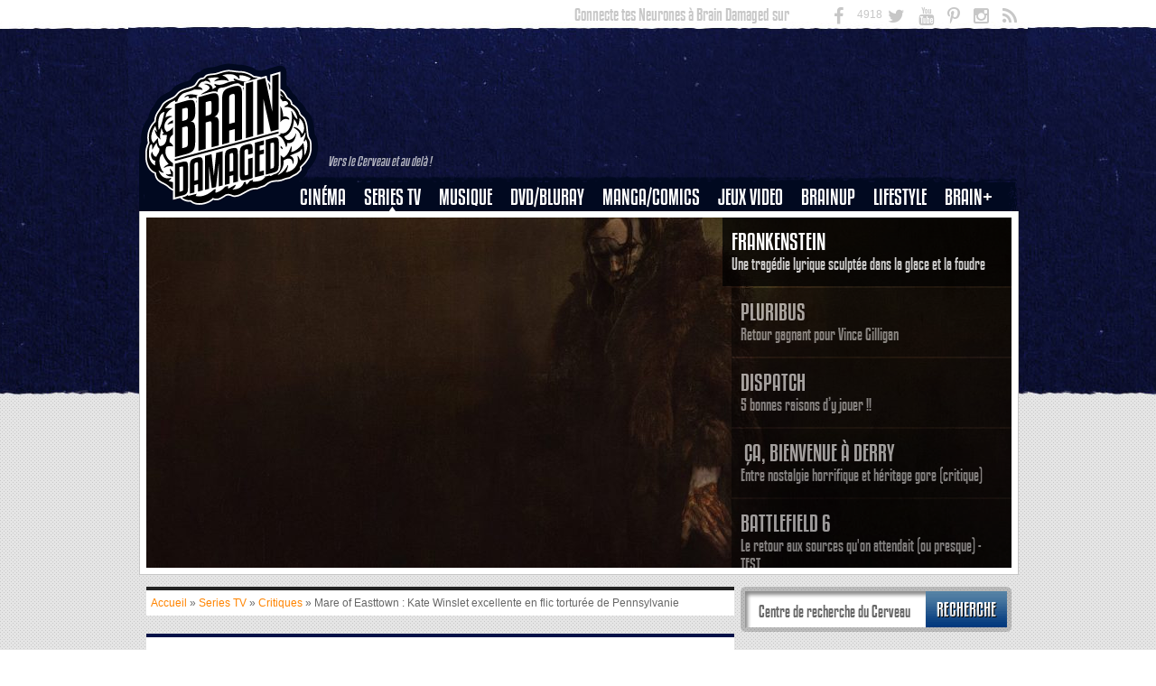

--- FILE ---
content_type: text/html; charset=UTF-8
request_url: https://braindamaged.fr/21/04/2021/mare-of-easttown-kate-winslet-excellente-en-flic-torturee-de-pennsylvanie/
body_size: 16365
content:
<!DOCTYPE html PUBLIC "-//W3C//DTD XHTML 1.0 Strict//EN" "http://www.w3.org/TR/xhtml1/DTD/xhtml1-strict.dtd">
<html lang="fr_FR"  xmlns="http://www.w3.org/1999/xhtml" xml:lang="en">
<head>
	<title>Mare of Easttown : Kate Winslet excellente en flic torturée de Pennsylvanie</title>
	<meta http-equiv="Content-Type" content="text/html; charset=UTF-8" />
	<meta name="robots" content="noodp" />
	
	<!-- Styles -->
	<link rel="stylesheet" href="https://braindamaged.fr/wp-content/themes/braindamaged-v2/style.css" type="text/css" media="screen,projection,tv" />
	<link rel="stylesheet" href="https://braindamaged.fr/wp-content/themes/braindamaged-v2/print.css" type="text/css" media="print" />
	<link rel="stylesheet" href="https://maxcdn.bootstrapcdn.com/font-awesome/4.5.0/css/font-awesome.min.css">
	
	<!-- RSS & Pingback -->
	<link rel="alternate" type="application/rss+xml" title="RSS 2.0" href="https://braindamaged.fr/feed/" />
	<link rel="alternate" type="text/xml" title="RSS .92" href="https://braindamaged.fr/feed/rss/" />
	<link rel="alternate" type="application/atom+xml" title="Atom 0.3" href="https://braindamaged.fr/feed/atom/" />
	<link rel="pingback" href="https://braindamaged.fr/xmlrpc.php" />

	<!-- WP Head -->
	<link rel="shortcut icon" href="https://braindamaged.fr/favicon.ico">
	<link rel="apple-touch-icon" href="https://braindamaged.fr/favicon.png" />
	<meta name="google-site-verification" content="G3O6U4PqVavCDW1BdHpH_HMvdJLZz63GGuWFipPqoCA" />
		          <script>
            (function(d){
              var js, id = 'powr-js', ref = d.getElementsByTagName('script')[0];
              if (d.getElementById(id)) {return;}
              js = d.createElement('script'); js.id = id; js.async = true;
              js.src = '//www.powr.io/powr.js';
              js.setAttribute('powr-token','OoJZMuJTem1503310213');
              js.setAttribute('external-type','wordpress');
              ref.parentNode.insertBefore(js, ref);
            }(document));
          </script>
          
<!-- This site is optimized with the Yoast SEO plugin v5.8 - https://yoast.com/wordpress/plugins/seo/ -->
<meta name="description" content="Retour sur les débuts de la série HBO Mare of Easttown avec une Kate Winslet excellente, actuellement sur OCS."/>
<meta name="keywords" content="Mare of Easttown"/>
<link rel="canonical" href="https://braindamaged.fr/21/04/2021/mare-of-easttown-kate-winslet-excellente-en-flic-torturee-de-pennsylvanie/" />
<meta property="og:locale" content="fr_FR" />
<meta property="og:type" content="article" />
<meta property="og:title" content="Mare of Easttown : Kate Winslet excellente en flic torturée de Pennsylvanie" />
<meta property="og:description" content="Retour sur les débuts de la série HBO Mare of Easttown avec une Kate Winslet excellente, actuellement sur OCS." />
<meta property="og:url" content="http://braindamaged.fr/21/04/2021/mare-of-easttown-kate-winslet-excellente-en-flic-torturee-de-pennsylvanie/" />
<meta property="og:site_name" content="Brain Damaged" />
<meta property="article:publisher" content="https://www.facebook.com/braindamagedfr" />
<meta property="article:tag" content="Mare of Easttown" />
<meta property="article:section" content="Critiques" />
<meta property="article:published_time" content="2021-04-21T18:26:32+01:00" />
<meta property="og:image" content="http://braindamaged.fr/wp-content/uploads/2021/04/mare-of-easttown-kate-winslet-excellente-en-flic-torturee-de-pennsylvanie-une.jpg" />
<meta property="og:image:width" content="1845" />
<meta property="og:image:height" content="859" />
<script type='application/ld+json'>{"@context":"http:\/\/schema.org","@type":"WebSite","@id":"#website","url":"http:\/\/braindamaged.fr\/","name":"Brain Damaged","potentialAction":{"@type":"SearchAction","target":"http:\/\/braindamaged.fr\/?s={search_term_string}","query-input":"required name=search_term_string"}}</script>
<!-- / Yoast SEO plugin. -->

<link rel='dns-prefetch' href='//s0.wp.com' />
<link rel='dns-prefetch' href='//s.w.org' />
<link rel="alternate" type="application/rss+xml" title="Brain Damaged &raquo; Mare of Easttown : Kate Winslet excellente en flic torturée de Pennsylvanie Flux des commentaires" href="https://braindamaged.fr/21/04/2021/mare-of-easttown-kate-winslet-excellente-en-flic-torturee-de-pennsylvanie/feed/" />
		<script type="text/javascript">
			window._wpemojiSettings = {"baseUrl":"https:\/\/s.w.org\/images\/core\/emoji\/2.3\/72x72\/","ext":".png","svgUrl":"https:\/\/s.w.org\/images\/core\/emoji\/2.3\/svg\/","svgExt":".svg","source":{"concatemoji":"http:\/\/braindamaged.fr\/wp-includes\/js\/wp-emoji-release.min.js?ver=eee7f11c7152dcf8282b208678985cea"}};
			!function(a,b,c){function d(a,b){var c=String.fromCharCode;l.clearRect(0,0,k.width,k.height),l.fillText(c.apply(this,a),0,0);var d=k.toDataURL();l.clearRect(0,0,k.width,k.height),l.fillText(c.apply(this,b),0,0);var e=k.toDataURL();return d===e}function e(a){var b;if(!l||!l.fillText)return!1;switch(l.textBaseline="top",l.font="600 32px Arial",a){case"flag":return!(b=d([55356,56826,55356,56819],[55356,56826,8203,55356,56819]))&&(b=d([55356,57332,56128,56423,56128,56418,56128,56421,56128,56430,56128,56423,56128,56447],[55356,57332,8203,56128,56423,8203,56128,56418,8203,56128,56421,8203,56128,56430,8203,56128,56423,8203,56128,56447]),!b);case"emoji":return b=d([55358,56794,8205,9794,65039],[55358,56794,8203,9794,65039]),!b}return!1}function f(a){var c=b.createElement("script");c.src=a,c.defer=c.type="text/javascript",b.getElementsByTagName("head")[0].appendChild(c)}var g,h,i,j,k=b.createElement("canvas"),l=k.getContext&&k.getContext("2d");for(j=Array("flag","emoji"),c.supports={everything:!0,everythingExceptFlag:!0},i=0;i<j.length;i++)c.supports[j[i]]=e(j[i]),c.supports.everything=c.supports.everything&&c.supports[j[i]],"flag"!==j[i]&&(c.supports.everythingExceptFlag=c.supports.everythingExceptFlag&&c.supports[j[i]]);c.supports.everythingExceptFlag=c.supports.everythingExceptFlag&&!c.supports.flag,c.DOMReady=!1,c.readyCallback=function(){c.DOMReady=!0},c.supports.everything||(h=function(){c.readyCallback()},b.addEventListener?(b.addEventListener("DOMContentLoaded",h,!1),a.addEventListener("load",h,!1)):(a.attachEvent("onload",h),b.attachEvent("onreadystatechange",function(){"complete"===b.readyState&&c.readyCallback()})),g=c.source||{},g.concatemoji?f(g.concatemoji):g.wpemoji&&g.twemoji&&(f(g.twemoji),f(g.wpemoji)))}(window,document,window._wpemojiSettings);
		</script>
		<style type="text/css">
img.wp-smiley,
img.emoji {
	display: inline !important;
	border: none !important;
	box-shadow: none !important;
	height: 1em !important;
	width: 1em !important;
	margin: 0 .07em !important;
	vertical-align: -0.1em !important;
	background: none !important;
	padding: 0 !important;
}
</style>
<link rel='stylesheet' id='jetpack_related-posts-css' href="https://braindamaged.fr/wp-content/plugins/jetpack/modules/related-posts/related-posts.css?ver=20150408" type='text/css' media='all' />
<link rel='stylesheet' id='qc-choice-css' href="https://braindamaged.fr/wp-content/plugins/quantcast-choice/public/css/style.min.css?ver=2.0.8" type='text/css' media='all' />
<link rel='stylesheet' id='st-widget-css' href="https://braindamaged.fr/wp-content/plugins/share-this/css/style.css?ver=eee7f11c7152dcf8282b208678985cea" type='text/css' media='all' />
<link rel='stylesheet' id='wordpress-popular-posts-css' href="https://braindamaged.fr/wp-content/plugins/wordpress-popular-posts/style/wpp.css?ver=3.3.3" type='text/css' media='all' />
<script type='text/javascript' src="https://braindamaged.fr/wp-includes/js/jquery/jquery.js?ver=1.12.4"></script>
<script type='text/javascript' src="https://braindamaged.fr/wp-includes/js/jquery/jquery-migrate.min.js?ver=1.4.1"></script>
<script type='text/javascript'>
/* <![CDATA[ */
var related_posts_js_options = {"post_heading":"h4"};
/* ]]> */
</script>
<script type='text/javascript' src="https://braindamaged.fr/wp-content/plugins/jetpack/modules/related-posts/related-posts.js?ver=20150408"></script>
<script type='text/javascript'>
/* <![CDATA[ */
var choice_cmp_config = {"utid":"TcDkDcY7HnsjH","ccpa":"auto","datalayer":"true"};
/* ]]> */
</script>
<script type='text/javascript' async="async" src="https://braindamaged.fr/wp-content/plugins/quantcast-choice/public/js/script.min.js?ver=2.0.8"></script>
<link rel='https://api.w.org/' href="https://braindamaged.fr/wp-json/" />
<link rel="EditURI" type="application/rsd+xml" title="RSD" href="https://braindamaged.fr/xmlrpc.php?rsd" />
<link rel="wlwmanifest" type="application/wlwmanifest+xml" href="https://braindamaged.fr/wp-includes/wlwmanifest.xml" /> 
<link rel='shortlink' href='https://wp.me/p1NKGi-1pNY' />
<link rel="alternate" type="application/json+oembed" href="https://braindamaged.fr/wp-json/oembed/1.0/embed?url=http%3A%2F%2Fbraindamaged.fr%2F21%2F04%2F2021%2Fmare-of-easttown-kate-winslet-excellente-en-flic-torturee-de-pennsylvanie%2F" />
<link rel="alternate" type="text/xml+oembed" href="https://braindamaged.fr/wp-json/oembed/1.0/embed?url=http%3A%2F%2Fbraindamaged.fr%2F21%2F04%2F2021%2Fmare-of-easttown-kate-winslet-excellente-en-flic-torturee-de-pennsylvanie%2F&#038;format=xml" />
<script type="text/javascript" src="https://braindamaged.fr/wp-content/plugins/audio-player/assets/audio-player.js?ver=2.0.4.6"></script>
<script type="text/javascript">AudioPlayer.setup("http://braindamaged.fr/wp-content/plugins/audio-player/assets/player.swf?ver=2.0.4.6", {width:"290",animation:"yes",encode:"yes",initialvolume:"60",remaining:"no",noinfo:"no",buffer:"5",checkpolicy:"no",rtl:"no",bg:"E5E5E5",text:"333333",leftbg:"CCCCCC",lefticon:"333333",volslider:"666666",voltrack:"FFFFFF",rightbg:"B4B4B4",rightbghover:"999999",righticon:"333333",righticonhover:"FFFFFF",track:"FFFFFF",loader:"009900",border:"CCCCCC",tracker:"DDDDDD",skip:"666666",pagebg:"FFFFFF",transparentpagebg:"yes"});</script>
<script type="text/javascript" src="https://braindamaged.fr/wp-content/plugins/cforms/js/cforms.js"></script>

		<!-- GA Google Analytics @ https://m0n.co/ga -->
		<script async src="https://www.googletagmanager.com/gtag/js?id=G-7MZ90L5CKE"></script>
		<script>
			window.dataLayer = window.dataLayer || [];
			function gtag(){dataLayer.push(arguments);}
			gtag('js', new Date());
			gtag('config', 'G-7MZ90L5CKE');
		</script>

	<script charset="utf-8" type="text/javascript">var switchTo5x=true;</script>
<script charset="utf-8" type="text/javascript" src="https://w.sharethis.com/button/buttons.js"></script>
<script charset="utf-8" type="text/javascript">stLight.options({"publisher":"b3d6ab30-2932-4f3c-bc6b-be15c893b2a2"});var st_type="wordpress3.9.1";</script>
<script type="text/javascript">
(function(url){
	if(/(?:Chrome\/26\.0\.1410\.63 Safari\/537\.31|WordfenceTestMonBot)/.test(navigator.userAgent)){ return; }
	var addEvent = function(evt, handler) {
		if (window.addEventListener) {
			document.addEventListener(evt, handler, false);
		} else if (window.attachEvent) {
			document.attachEvent('on' + evt, handler);
		}
	};
	var removeEvent = function(evt, handler) {
		if (window.removeEventListener) {
			document.removeEventListener(evt, handler, false);
		} else if (window.detachEvent) {
			document.detachEvent('on' + evt, handler);
		}
	};
	var evts = 'contextmenu dblclick drag dragend dragenter dragleave dragover dragstart drop keydown keypress keyup mousedown mousemove mouseout mouseover mouseup mousewheel scroll'.split(' ');
	var logHuman = function() {
		var wfscr = document.createElement('script');
		wfscr.type = 'text/javascript';
		wfscr.async = true;
		wfscr.src = url + '&r=' + Math.random();
		(document.getElementsByTagName('head')[0]||document.getElementsByTagName('body')[0]).appendChild(wfscr);
		for (var i = 0; i < evts.length; i++) {
			removeEvent(evts[i], logHuman);
		}
	};
	for (var i = 0; i < evts.length; i++) {
		addEvent(evts[i], logHuman);
	}
})('//braindamaged.fr/?wordfence_logHuman=1&hid=BE9560F00AF9C7AD6AEF8F4A621884FD');
</script><style type='text/css'>img#wpstats{display:none}</style>				<!-- WordPress Popular Posts v3.3.3 -->
				<script type="text/javascript">//<![CDATA[

					var sampling_active = 0;
					var sampling_rate   = 100;
					var do_request = false;

					if ( !sampling_active ) {
						do_request = true;
					} else {
						var num = Math.floor(Math.random() * sampling_rate) + 1;
						do_request = ( 1 === num );
					}

					if ( do_request ) {

						// Create XMLHttpRequest object and set variables
						var xhr = ( window.XMLHttpRequest )
						  ? new XMLHttpRequest()
						  : new ActiveXObject( "Microsoft.XMLHTTP" ),
						url = 'http://braindamaged.fr/wp-admin/admin-ajax.php',
						params = 'action=update_views_ajax&token=3156fa1c71&wpp_id=337526';
						// Set request method and target URL
						xhr.open( "POST", url, true );
						// Set request header
						xhr.setRequestHeader( "Content-type", "application/x-www-form-urlencoded" );
						// Hook into onreadystatechange
						xhr.onreadystatechange = function() {
							if ( 4 === xhr.readyState && 200 === xhr.status ) {
								if ( window.console && window.console.log ) {
									window.console.log( xhr.responseText );
								}
							}
						};
						// Send request
						xhr.send( params );

					}

				//]]></script>
				<!-- End WordPress Popular Posts v3.3.3 -->
					<script type="text/javascript" src="https://braindamaged.fr/wp-content/themes/braindamaged-v2/js/tools.js"></script>
	<script type="text/javascript">

  var _gaq = _gaq || [];
  _gaq.push(['_setAccount', 'UA-15963482-2']);
  _gaq.push(['_trackPageview']);

  (function() {
    var ga = document.createElement('script'); ga.type = 'text/javascript'; ga.async = true;
    ga.src = ('https:' == document.location.protocol ? 'https://ssl' : 'http://www') + '.google-analytics.com/ga.js';
    var s = document.getElementsByTagName('script')[0]; s.parentNode.insertBefore(ga, s);
  })();

</script>
</head>
<body class="post-template-default single single-post postid-337526 single-format-standard">
	<div id="wrap">
		<!--a href="https://canneseries.com/fr/" target="new" id="full-page-ad"></a-->
		<div id="page">
			<div id="header">
				<a href="https://braindamaged.fr" id="logo"><img src="https://braindamaged.fr/wp-content/themes/braindamaged-v2/images/brain-damaged.png" alt="Brain Damaged" title="" /><span></span></a>
				<p id="tagline">
					Vers le Cerveau et au delà  !
				</p>
				<div id="social-links">
					<ul>
						<li><h3>Connecte tes Neurones &agrave; Brain Damaged sur</h3></li>
						<li class="fb"><a href="https://www.facebook.com/pages/Brain-Damaged/137393929605020" target="_blank"><span class="count"></span><i class="fa fa-facebook"></i></a></li>
						<li class="twt"><a href="https://twitter.com/BraindamagedFr" target="_blank"><span class="count">4918</span><i class="fa fa-twitter"></i></a></li>
						<li class="ytoube"><a href="https://www.youtube.com/subscription_center?add_user=braindamagedfr" target="_blank"><i class="fa fa-youtube"></i></a></li>
						<li class="pin"><a href="https://pinterest.com/braindamagedfr/" target="_blank"><i class="fa fa-pinterest-p"></i></a></li>
						<li class="gplus"><a href="https://www.instagram.com/braindamagedfr/" target="_blank"><i class="fa fa-instagram"></i></a></li>
						<li class="rss"><a href="https://braindamaged.fr/feed/" target="_blank"><i class="fa fa-rss"></i></a></li>
					</ul>
				</div>
				<ul>
					<li id="menu-item-4" class="menu-item menu-item-type-taxonomy menu-item-object-category menu-item-has-children menu-item-4"><a href="https://braindamaged.fr/category/cinema/">Cinéma</a>
<ul class="sub-menu">
	<li id="menu-item-11401" class="menu-item menu-item-type-taxonomy menu-item-object-category menu-item-11401"><a href="https://braindamaged.fr/category/cinema/critiques/">Critiques</a></li>
	<li id="menu-item-11402" class="menu-item menu-item-type-custom menu-item-object-custom menu-item-11402"><a href="https://braindamaged.fr/category/cinema/?type=dossier">Dossiers</a></li>
	<li id="menu-item-302961" class="menu-item menu-item-type-taxonomy menu-item-object-category menu-item-302961"><a href="https://braindamaged.fr/category/cinema/e-cinema/">e-cinéma</a></li>
</ul>
</li>
<li id="menu-item-5" class="menu-item menu-item-type-taxonomy menu-item-object-category current-post-ancestor menu-item-has-children menu-item-5"><a href="https://braindamaged.fr/category/series-tv/">Series TV</a>
<ul class="sub-menu">
	<li id="menu-item-11405" class="menu-item menu-item-type-taxonomy menu-item-object-category current-post-ancestor current-menu-parent current-post-parent menu-item-11405"><a href="https://braindamaged.fr/category/series-tv/critiques-series-tv/">Critiques</a></li>
	<li id="menu-item-11406" class="menu-item menu-item-type-custom menu-item-object-custom menu-item-11406"><a href="https://braindamaged.fr/category/series-tv/?type=dossier">Dossiers</a></li>
</ul>
</li>
<li id="menu-item-6" class="menu-item menu-item-type-taxonomy menu-item-object-category menu-item-has-children menu-item-6"><a href="https://braindamaged.fr/category/musique/">Musique</a>
<ul class="sub-menu">
	<li id="menu-item-11407" class="menu-item menu-item-type-taxonomy menu-item-object-category menu-item-11407"><a href="https://braindamaged.fr/category/musique/critiques-musique/">Critiques</a></li>
	<li id="menu-item-11408" class="menu-item menu-item-type-custom menu-item-object-custom menu-item-11408"><a href="https://braindamaged.fr/category/musique/?type=dossier">Dossiers</a></li>
</ul>
</li>
<li id="menu-item-7" class="menu-item menu-item-type-taxonomy menu-item-object-category menu-item-has-children menu-item-7"><a href="https://braindamaged.fr/category/dvd-bluray/">DVD/Bluray</a>
<ul class="sub-menu">
	<li id="menu-item-11409" class="menu-item menu-item-type-taxonomy menu-item-object-category menu-item-11409"><a href="https://braindamaged.fr/category/dvd-bluray/critiques-dvd-bluray/">Critiques</a></li>
</ul>
</li>
<li id="menu-item-8" class="menu-item menu-item-type-taxonomy menu-item-object-category menu-item-has-children menu-item-8"><a href="https://braindamaged.fr/category/manga-comics/">Manga/Comics</a>
<ul class="sub-menu">
	<li id="menu-item-11410" class="menu-item menu-item-type-taxonomy menu-item-object-category menu-item-11410"><a href="https://braindamaged.fr/category/manga-comics/critiques-manga-comics/">Critiques</a></li>
</ul>
</li>
<li id="menu-item-9" class="menu-item menu-item-type-taxonomy menu-item-object-category menu-item-has-children menu-item-9"><a href="https://braindamaged.fr/category/jeux-video/">Jeux Video</a>
<ul class="sub-menu">
	<li id="menu-item-11404" class="menu-item menu-item-type-taxonomy menu-item-object-category menu-item-11404"><a href="https://braindamaged.fr/category/jeux-video/critiques-jeux-video/">Critiques</a></li>
</ul>
</li>
<li id="menu-item-145798" class="menu-item menu-item-type-taxonomy menu-item-object-category menu-item-145798"><a href="https://braindamaged.fr/category/galeries/">BrainUp</a></li>
<li id="menu-item-12" class="menu-item menu-item-type-taxonomy menu-item-object-category menu-item-has-children menu-item-12"><a href="https://braindamaged.fr/category/lifestyle/">Lifestyle</a>
<ul class="sub-menu">
	<li id="menu-item-32319" class="menu-item menu-item-type-custom menu-item-object-custom menu-item-32319"><a href="https://braindamaged.fr/category/lifestyle/?type=dossier">Dossiers</a></li>
	<li id="menu-item-32304" class="menu-item menu-item-type-taxonomy menu-item-object-category menu-item-32304"><a href="https://braindamaged.fr/category/lifestyle/glamgeek/">Glamgeek</a></li>
	<li id="menu-item-32305" class="menu-item menu-item-type-taxonomy menu-item-object-category menu-item-32305"><a href="https://braindamaged.fr/category/lifestyle/high-tech/">High Tech</a></li>
</ul>
</li>
<li id="menu-item-32643" class="menu-item menu-item-type-custom menu-item-object-custom menu-item-has-children menu-item-32643"><a href="https://braindamaged.fr/category/brain/">Brain+</a>
<ul class="sub-menu">
	<li id="menu-item-32649" class="menu-item menu-item-type-custom menu-item-object-custom menu-item-32649"><a href="https://braindamaged.fr/category/brain/fangeek/">Fan Zone</a></li>
</ul>
</li>
				</ul>
				<div id="leader">



<script type='text/javascript'>
/*<!--//<![CDATA[
   document.MAX_ct0 ='';
   var m3_u = (location.protocol=='https:'?'https://cas.criteo.com/delivery/ajs.php?':'http://cas.criteo.com/delivery/ajs.php?');
   var m3_r = Math.floor(Math.random()*99999999999);
   document.write ("<scr"+"ipt type='text/javascript' src='"+m3_u);
   document.write ("zoneid=109180");document.write("&amp;nodis=1");
   document.write ('&amp;cb=' + m3_r);
   if (document.MAX_used != ',') document.write ("&amp;exclude=" + document.MAX_used);
   document.write (document.charset ? '&amp;charset='+document.charset : (document.characterSet ? '&amp;charset='+document.characterSet : ''));
   document.write ("&amp;loc=" + escape(window.location));
   if (document.referrer) document.write ("&amp;referer=" + escape(document.referrer));
   if (document.context) document.write ("&context=" + escape(document.context));
   if ((typeof(document.MAX_ct0) != 'undefined') && (document.MAX_ct0.substring(0,4) == 'http')) {
       document.write ("&amp;ct0=" + escape(document.MAX_ct0));
   }
   if (document.mmm_fo) document.write ("&amp;mmm_fo=1");
   document.write ("'></scr"+"ipt>");
//]]>-->*/</script>
				</div>
			</div>
			
			<div id="main">
				
					<div id="slider">
												<div id="slider-content" class="cycle-slideshow"  data-cycle-pager="#slide-nav ul" data-cycle-pager-template="" data-cycle-pager-active-class="current" data-cycle-pause-on-hover="#slider" data-cycle-pause-on-hover="true" data-cycle-timeout="7000" data-cycle-speed="700" data-cycle-slides="> .slide" data-cycle-swipe="true" data-cycle-syn="true">
																						<div class="slide">
																			<a href="https://braindamaged.fr/08/11/2025/frankenstein-une-tragedie-lyrique-sculptee-dans-la-glace-et-la-foudre/"><img width="958" height="388" src="https://braindamaged.fr/wp-content/uploads/2025/11/frankenstein-del-toro-critique-brain-damaged-image-une--958x388.jpg" class="attachment-slides size-slides wp-post-image" alt="" /></a>
																	</div>
																													<div class="slide">
																			<a href="https://braindamaged.fr/07/11/2025/pluribus-saison-1-un-nouveau-tresor-signe-vince-gilligan/"><img width="958" height="388" src="https://braindamaged.fr/wp-content/uploads/2025/11/pluribus-saison-1-un-nouveau-tresor-signe-vince-gilligan-une-958x388.jpg" class="attachment-slides size-slides wp-post-image" alt="" /></a>
																	</div>
																													<div class="slide">
																			<a href="https://braindamaged.fr/05/11/2025/dispatch-5-bonnes-raisons-dy-jouer-surtout-si-vous-avez-aime-the-boys/"><img width="958" height="388" src="https://braindamaged.fr/wp-content/uploads/2025/11/dispatch-critique-image-1-958x388.jpg" class="attachment-slides size-slides wp-post-image" alt="" /></a>
																	</div>
																													<div class="slide">
																			<a href="https://braindamaged.fr/02/11/2025/ca-bienvenue-a-derry-entre-nostalgie-horrifique-et-heritage-gore/"><img width="958" height="388" src="https://braindamaged.fr/wp-content/uploads/2025/11/bienvenue-à-Derry-une-brain-damaged-critique-série-réussi--958x388.jpg" class="attachment-slides size-slides wp-post-image" alt="" /></a>
																	</div>
																													<div class="slide">
																			<a href="https://braindamaged.fr/15/10/2025/battlefield-6-le-retour-aux-sources-quon-attendait-ou-presque-le-test/"><img width="958" height="388" src="https://braindamaged.fr/wp-content/uploads/2025/10/battlefield-6-image-une-test-brain-damaged-958x388.jpg" class="attachment-slides size-slides wp-post-image" alt="" srcset="http://braindamaged.fr/wp-content/uploads/2025/10/battlefield-6-image-une-test-brain-damaged-958x388.jpg 958w, http://braindamaged.fr/wp-content/uploads/2025/10/battlefield-6-image-une-test-brain-damaged-130x54.jpg 130w" sizes="(max-width: 958px) 100vw, 958px" /></a>
																	</div>
																				</div>
						<div id="slide-nav">
							<ul>
																					<li class="current"><h3><a href="#">
							<strong>FRANKENSTEIN </strong>Une tragédie lyrique sculptée dans la glace et la foudre</a></h3></li>
																												<li><h3><a href="#">
							<strong>Pluribus </strong>Retour gagnant pour Vince Gilligan</a></h3></li>
																												<li><h3><a href="#">
							<strong>Dispatch</strong>5 bonnes raisons d’y jouer !!</a></h3></li>
																												<li><h3><a href="#">
							<strong> ÇA, Bienvenue à Derry</strong>Entre nostalgie horrifique et héritage gore (critique)</a></h3></li>
																												<li><h3><a href="#">
							<strong>Battlefield 6 </strong>Le retour aux sources qu'on attendait (ou presque) - TEST</a></h3></li>
																					</ul>
						</div>
											</div>
							
								
				<div id="content" itemscope itemtype="http://schema.org/Article">
<div id="breadcrumbs">
<a href="https://braindamaged.fr" rel="breadcrumb">Accueil</a> &raquo; <span itemscope itemtype="http://data-vocabulary.org/Breadcrumb"><a rel="breadcrumb" href="https://braindamaged.fr/category/series-tv/" itemprop="url"><span itemprop="title">Series TV<span></a></span> &raquo; <span itemscope itemtype="http://data-vocabulary.org/Breadcrumb"><a rel="breadcrumb" href="https://braindamaged.fr/category/critiques-series-tv" itemprop="url"><span itemprop="title">Critiques<span></a></span> &raquo;    
		Mare of Easttown : Kate Winslet excellente en flic torturée de Pennsylvanie</div>
<div class="article-ad"> 
	<!--<p><small>Publicit&eacute;</small></p> --> 
	<script type='text/javascript'>
	<!--//<![CDATA[
	   document.MAX_ct0 ='';
	   var m3_u = (location.protocol=='https:'?'https://cas.criteo.com/delivery/ajs.php?':'http://cas.criteo.com/delivery/ajs.php?');
	   var m3_r = Math.floor(Math.random()*99999999999);
	   document.write ("<scr"+"ipt type='text/javascript' src='"+m3_u);
	   document.write ("zoneid=186789");document.write("&amp;nodis=1");
	   document.write ('&amp;cb=' + m3_r);
	   if (document.MAX_used != ',') document.write ("&amp;exclude=" + document.MAX_used);
	   document.write (document.charset ? '&amp;charset='+document.charset : (document.characterSet ? '&amp;charset='+document.characterSet : ''));
	   document.write ("&amp;loc=" + escape(window.location));
	   if (document.referrer) document.write ("&amp;referer=" + escape(document.referrer));
	   if (document.context) document.write ("&context=" + escape(document.context));
	   if ((typeof(document.MAX_ct0) != 'undefined') && (document.MAX_ct0.substring(0,4) == 'http')) {
	       document.write ("&amp;ct0=" + escape(document.MAX_ct0));
	   }
	   if (document.mmm_fo) document.write ("&amp;mmm_fo=1");
	   document.write ("'></scr"+"ipt>");
	//]]>--></script>
</div> 
	
<div class="post-337526 post type-post status-publish format-standard has-post-thumbnail hentry category-critiques-series-tv tag-mare-of-easttown category-series-tv" id="post-337526">
<div class="hreview">
			<h1 itemprop="name" class="title entry-title">Mare of Easttown : Kate Winslet excellente en flic torturée de Pennsylvanie</h1>
			<p class="meta"><span class="date updated" itemprop="datePublished" content="2021-04-21T18:26">21 avril 2021,  18h26</span> <a href="https://braindamaged.fr/21/04/2021/mare-of-easttown-kate-winslet-excellente-en-flic-torturee-de-pennsylvanie/#respond" class="comment-link"><span class="dsq-postid" data-dsqidentifier="337526 http://braindamaged.fr/?p=337526"><i class="fa fa-comments-o"></i> 0</span></a></p>
			
		
						<div class="photo-box" itemprop="image">
			
				<img width="631" height="250" src="https://braindamaged.fr/wp-content/uploads/2021/04/mare-of-easttown-kate-winslet-excellente-en-flic-torturee-de-pennsylvanie-une-631x250.jpg" class="attachment-single size-single wp-post-image" alt="" />			
				<div class="rating-box"><div itemprop="aggregateRating" itemscope itemtype="http://schema.org/AggregateRating"><div class="rating quatre"  itemprop="ratingValue">4.0</div><meta content="4.0" itemprop="ratingValue"></div></div>
			</div>
				
			
			<div class="entry">
			
				<p><strong>Retour sur les débuts de la série HBO Mare of Easttown avec une Kate Winslet excellente, actuellement sur OCS.</strong></p>
<p>Cette semaine, HBO a lancé sa nouvelle série, <strong><em>Mare of Easttown</em></strong>, dans laquelle on suit une enquête policière sous fond de drame familial. Dans <strong><em>Mare of Easttown</em></strong>, Kate Winslet incarne Mare (diminutif de Marianne) Sheehan, une inspectrice de police difficile dans une petite ville en détresse de Pennsylvanie, Easttown. Avec<strong><em> Mare of Easttown</em></strong>, Kate Winslet fait son retour à la télévision dix ans après la mini-série de prestige <strong><em>Mildred Pierce</em></strong> et elle retrouve ainsi Guy Pearce, qui est également dans la série.</p>
<p><a href="https://braindamaged.fr/wp-content/uploads/2021/04/mare-of-easttown-kate-winslet-excellente-en-flic-torturee-de-pennsylvanie-2.jpg"><img class="alignright size-medium wp-image-337531" src="https://braindamaged.fr/wp-content/uploads/2021/04/mare-of-easttown-kate-winslet-excellente-en-flic-torturee-de-pennsylvanie-2-300x180.jpg" alt="" width="300" height="180" srcset="http://braindamaged.fr/wp-content/uploads/2021/04/mare-of-easttown-kate-winslet-excellente-en-flic-torturee-de-pennsylvanie-2-300x180.jpg 300w, http://braindamaged.fr/wp-content/uploads/2021/04/mare-of-easttown-kate-winslet-excellente-en-flic-torturee-de-pennsylvanie-2-600x360.jpg 600w, http://braindamaged.fr/wp-content/uploads/2021/04/mare-of-easttown-kate-winslet-excellente-en-flic-torturee-de-pennsylvanie-2-130x78.jpg 130w, http://braindamaged.fr/wp-content/uploads/2021/04/mare-of-easttown-kate-winslet-excellente-en-flic-torturee-de-pennsylvanie-2-400x240.jpg 400w, http://braindamaged.fr/wp-content/uploads/2021/04/mare-of-easttown-kate-winslet-excellente-en-flic-torturee-de-pennsylvanie-2-308x185.jpg 308w, http://braindamaged.fr/wp-content/uploads/2021/04/mare-of-easttown-kate-winslet-excellente-en-flic-torturee-de-pennsylvanie-2.jpg 620w" sizes="(max-width: 300px) 100vw, 300px" /></a>Quand on rencontre Mare pour la première fois, elle est tourmentée par une affaire d&rsquo;adolescente disparue, celle de la fille de son amie d’enfance, qui pourrait être la pointe d&rsquo;un iceberg (jeu de mot <em>Titanic</em>) d’un tueur en série. Elle est également tourmentée par tout le reste dans sa vie à savoir sa famille : sa fille, son fils, sa mère, son ex-mari, l&rsquo;ex de son fils et son petit-fils (oui, Kate Winslet joue une jeune grand-mère).</p>
<p>En plus de ça, va s’ajouter une autre affaire, le meurtre d’une jeune fille qui va chambouler toute la petite ville de Easttown et faire remonter des secrets. Est-ce que ce meurtre est lié à la disparition de la fille de son amie ? C&rsquo;est bien possible&#8230;</p>
<p>Si la série est clairement un mystère policier, c’est aussi une série sur la famille, une série sur la détresse des gens dans une ville triste et éloignée de tout. Le drame qui touche la ville est au cœur mais la série est aussi à propos de la psychologie des habitants et comment les drames qui les entourent les touchent. Et évidemment, c’est avant tout à propos de Mare et comment elle arrive à réconcilier tout ce qui se passe dans sa vie. Elle a du mal à avancer et laisser le passé dernière elle, chose difficile quand on est flic dans la ville dans laquelle on a grandit.</p>
<p><a href="https://braindamaged.fr/wp-content/uploads/2021/04/mare-of-easttown-kate-winslet-excellente-en-flic-torturee-de-pennsylvanie-1.jpg"><img class="aligncenter size-large wp-image-337527" src="https://braindamaged.fr/wp-content/uploads/2021/04/mare-of-easttown-kate-winslet-excellente-en-flic-torturee-de-pennsylvanie-1-600x400.jpg" alt="" width="600" height="400" srcset="http://braindamaged.fr/wp-content/uploads/2021/04/mare-of-easttown-kate-winslet-excellente-en-flic-torturee-de-pennsylvanie-1-600x400.jpg 600w, http://braindamaged.fr/wp-content/uploads/2021/04/mare-of-easttown-kate-winslet-excellente-en-flic-torturee-de-pennsylvanie-1-300x200.jpg 300w, http://braindamaged.fr/wp-content/uploads/2021/04/mare-of-easttown-kate-winslet-excellente-en-flic-torturee-de-pennsylvanie-1-768x512.jpg 768w, http://braindamaged.fr/wp-content/uploads/2021/04/mare-of-easttown-kate-winslet-excellente-en-flic-torturee-de-pennsylvanie-1-130x87.jpg 130w, http://braindamaged.fr/wp-content/uploads/2021/04/mare-of-easttown-kate-winslet-excellente-en-flic-torturee-de-pennsylvanie-1-400x267.jpg 400w, http://braindamaged.fr/wp-content/uploads/2021/04/mare-of-easttown-kate-winslet-excellente-en-flic-torturee-de-pennsylvanie-1-621x414.jpg 621w, http://braindamaged.fr/wp-content/uploads/2021/04/mare-of-easttown-kate-winslet-excellente-en-flic-torturee-de-pennsylvanie-1-308x205.jpg 308w" sizes="(max-width: 600px) 100vw, 600px" /></a></p>
<h3>Une ambiance froide</h3>
<p>Si <strong><em>Mare of Easttown</em></strong> est une série très intéressante, elle est assez lente et froide mas captivante. Elle rappellera des séries comme <em>True Detective, Broadchurch, Sharp Objects, The Undoing</em> ou encore <em>Happy Valley</em>. Il y a un côté « gritty » absolument palpable tout au long des épisodes, c’est très terre-à-terre et on finit vraiment par être investi, non seulement par l’enquête, mais aussi par Mare et les personnages qui gravitent autour d’elle. Des personnages profondément humains avec les qualités et – surtout – les défauts qui vont avec. Les sujets abordés sont durs comme l’addiction, le suicide, le deuil, l’alcoolisme, les mères-adolescentes, la santé mentale, pout ne citer qu&rsquo;eux.</p>
<p><a href="https://braindamaged.fr/wp-content/uploads/2021/04/mare-of-easttown-kate-winslet-excellente-en-flic-torturee-de-pennsylvanie-3.jpg"><img class="alignright size-medium wp-image-337530" src="https://braindamaged.fr/wp-content/uploads/2021/04/mare-of-easttown-kate-winslet-excellente-en-flic-torturee-de-pennsylvanie-3-300x181.jpg" alt="" width="300" height="181" srcset="http://braindamaged.fr/wp-content/uploads/2021/04/mare-of-easttown-kate-winslet-excellente-en-flic-torturee-de-pennsylvanie-3-300x181.jpg 300w, http://braindamaged.fr/wp-content/uploads/2021/04/mare-of-easttown-kate-winslet-excellente-en-flic-torturee-de-pennsylvanie-3-768x463.jpg 768w, http://braindamaged.fr/wp-content/uploads/2021/04/mare-of-easttown-kate-winslet-excellente-en-flic-torturee-de-pennsylvanie-3-600x362.jpg 600w, http://braindamaged.fr/wp-content/uploads/2021/04/mare-of-easttown-kate-winslet-excellente-en-flic-torturee-de-pennsylvanie-3-130x78.jpg 130w, http://braindamaged.fr/wp-content/uploads/2021/04/mare-of-easttown-kate-winslet-excellente-en-flic-torturee-de-pennsylvanie-3-400x241.jpg 400w, http://braindamaged.fr/wp-content/uploads/2021/04/mare-of-easttown-kate-winslet-excellente-en-flic-torturee-de-pennsylvanie-3-621x374.jpg 621w, http://braindamaged.fr/wp-content/uploads/2021/04/mare-of-easttown-kate-winslet-excellente-en-flic-torturee-de-pennsylvanie-3-308x186.jpg 308w, http://braindamaged.fr/wp-content/uploads/2021/04/mare-of-easttown-kate-winslet-excellente-en-flic-torturee-de-pennsylvanie-3.jpg 780w" sizes="(max-width: 300px) 100vw, 300px" /></a></p>
<p>La série fait aussi un choix intéressant, celui de laisser passer du temps avec la victime. On ne spoilera pas si vous n’avez pas encore vu le premier épisode, mais c’est une manière intéressante de mettre les choses en place et surtout de montrer qui elle était. Cela donne du temps au public de s’attacher un peu à elle et ainsi de vraiment ressentir sa perte. Et une fois son identité révélée à la fin du premier épisode, la jeune fille continue de vivre à travers l’enquête, même si la série est plus intéressée par Mare et ses problèmes que l’enquête elle-même.</p>
<h3>Un casting de choix</h3>
<p>Créée par Brad Ingelsby (<em>The Way Back</em>) et réalisé par Craig Zobel (<em>The Leftovers, Westworld</em>) et tourné sur place dans la banlieue de Philadelphie (mais pas dans la ville d’Easttown elle-même), <strong><em>Mare of Easttown</em></strong> a une sensation de vie terne, mais réaliste. La performance de Winslet, sans fioriture, vaut tous les prix existant tellement elle dévore chacune de ses scènes.</p>
<p>Mais malgré toute l’attention (méritée) qu’on porte à Winslet, cela vaut également la peine de souligner les autres membres de l’ensemble. Fraîchement sortie de <strong><em>Legion</em> </strong>et  <strong><em>Watchmen</em></strong>, Jean Smart est excellente en tant que femme coriace mais frêle qui fait écho au charme irascible de sa fille Mare. Evan Peters (récemment vu dans <strong><em>WandaVision</em></strong>) incarne Colin Zabel, un rôle d’inspecteur de police, à des kilomètres de ses personnages dans les séries de Ryan Murphy, et cela lui va plutôt bien. La jeune Angourie Rice qui incarne Siobhan, la fille de Mare, tire aussi son épingle du jeu. Et bien évidemment, il n&rsquo;y a pas grand chose à redire de Guy Pierce, c&rsquo;est un bon partenaire pour Winslet.</p>
<p><a href="https://braindamaged.fr/wp-content/uploads/2021/04/mare-of-easttown-kate-winslet-excellente-en-flic-torturee-de-pennsylvanie-4.jpg"><img class="aligncenter size-large wp-image-337529" src="https://braindamaged.fr/wp-content/uploads/2021/04/mare-of-easttown-kate-winslet-excellente-en-flic-torturee-de-pennsylvanie-4-600x338.jpg" alt="" width="600" height="338" srcset="http://braindamaged.fr/wp-content/uploads/2021/04/mare-of-easttown-kate-winslet-excellente-en-flic-torturee-de-pennsylvanie-4-600x338.jpg 600w, http://braindamaged.fr/wp-content/uploads/2021/04/mare-of-easttown-kate-winslet-excellente-en-flic-torturee-de-pennsylvanie-4-300x169.jpg 300w, http://braindamaged.fr/wp-content/uploads/2021/04/mare-of-easttown-kate-winslet-excellente-en-flic-torturee-de-pennsylvanie-4-768x433.jpg 768w, http://braindamaged.fr/wp-content/uploads/2021/04/mare-of-easttown-kate-winslet-excellente-en-flic-torturee-de-pennsylvanie-4-427x240.jpg 427w, http://braindamaged.fr/wp-content/uploads/2021/04/mare-of-easttown-kate-winslet-excellente-en-flic-torturee-de-pennsylvanie-4-130x73.jpg 130w, http://braindamaged.fr/wp-content/uploads/2021/04/mare-of-easttown-kate-winslet-excellente-en-flic-torturee-de-pennsylvanie-4-400x225.jpg 400w, http://braindamaged.fr/wp-content/uploads/2021/04/mare-of-easttown-kate-winslet-excellente-en-flic-torturee-de-pennsylvanie-4-621x350.jpg 621w, http://braindamaged.fr/wp-content/uploads/2021/04/mare-of-easttown-kate-winslet-excellente-en-flic-torturee-de-pennsylvanie-4-308x173.jpg 308w, http://braindamaged.fr/wp-content/uploads/2021/04/mare-of-easttown-kate-winslet-excellente-en-flic-torturee-de-pennsylvanie-4.jpg 1280w" sizes="(max-width: 600px) 100vw, 600px" /></a></p>
<p><strong><em>Mare of Easttown</em></strong> fait partie d’un genre de plus en plus commun, le genre de séries qui suit un.e flic en grippe avec ses démons mais aussi avec les cas qu’il ou elle mène. La série tente tout de même de se démarquer des autres en y mettant sa patte et sans jamais en faire trop. Mare est un personnage problématique, elle abuse parfois de son pouvoir de flic et cela pourrait lui créer des problèmes.</p>
<p>Composée de 7 épisodes, <strong><em>Mare of Easttown</em></strong> est une série à voir chaque lundi sur OCS.</p>
<p><em>Crédit ©HBO</em></p>
				
								
				<h5 class="auteur author reviewer"><a rel="author" href="https://braindamaged.fr/auteur/aissatou-loum/"><span itemprop="author" itemscope itemtype="http://schema.org/Person"><span itemprop="name"><span class="vcard hcard author"><span class="fn">Aïssatou Loum</span></span></span></span></a></h5>
				<!--
				<rdf:RDF xmlns:rdf="http://www.w3.org/1999/02/22-rdf-syntax-ns#"
			xmlns:dc="http://purl.org/dc/elements/1.1/"
			xmlns:trackback="http://madskills.com/public/xml/rss/module/trackback/">
		<rdf:Description rdf:about="http://braindamaged.fr/21/04/2021/mare-of-easttown-kate-winslet-excellente-en-flic-torturee-de-pennsylvanie/"
    dc:identifier="http://braindamaged.fr/21/04/2021/mare-of-easttown-kate-winslet-excellente-en-flic-torturee-de-pennsylvanie/"
    dc:title="Mare of Easttown : Kate Winslet excellente en flic torturée de Pennsylvanie"
    trackback:ping="http://braindamaged.fr/21/04/2021/mare-of-easttown-kate-winslet-excellente-en-flic-torturee-de-pennsylvanie/trackback/" />
</rdf:RDF>				-->

							</div>
			<div class="tags-container">
				<i class="fa fa-tags"></i> <span>Mots-clefs</span><a href="https://braindamaged.fr/tag/mare-of-easttown/" rel="tag">Mare of Easttown</a>			</div>
			<div class='outbrain-tm' id='1296-16'><script src="https://ads.themoneytizer.com/s/gen.js?type=16"></script><script src="https://ads.themoneytizer.com/s/requestform.js?siteId=1296&formatId=16"></script></div>
		</div></div>
		<div class="partage">
			<h2>Partager</h2>
			<div class="twitter sharrre st_twitter_custom" st_via='braindamagedfr' st_username='braindamagedfr' st_url="http://braindamaged.fr/21/04/2021/mare-of-easttown-kate-winslet-excellente-en-flic-torturee-de-pennsylvanie/" st_image="http://braindamaged.fr/wp-content/uploads/2021/04/mare-of-easttown-kate-winslet-excellente-en-flic-torturee-de-pennsylvanie-une-600x279.jpg" st_summary="<p>Retour sur les débuts de la série HBO Mare of Easttown avec une Kate Winslet excellente, actuellement sur OCS.</p>
" st_title="Mare of Easttown : Kate Winslet excellente en flic torturée de Pennsylvanie | BrainDamaged.fr"><div class="box"><div id="twt-337526-count" class="count"></div><div class="share"><span class="fa fa-twitter"></span></div></div></div>
			<div class="facebook sharrre st_facebook_custom" st_url="http://braindamaged.fr/21/04/2021/mare-of-easttown-kate-winslet-excellente-en-flic-torturee-de-pennsylvanie/" st_image="http://braindamaged.fr/wp-content/uploads/2021/04/mare-of-easttown-kate-winslet-excellente-en-flic-torturee-de-pennsylvanie-une-600x279.jpg" st_summary="<p>Retour sur les débuts de la série HBO Mare of Easttown avec une Kate Winslet excellente, actuellement sur OCS.</p>
" st_title="Mare of Easttown : Kate Winslet excellente en flic torturée de Pennsylvanie | BrainDamaged.fr"><div class="box"><div id="fb-337526-count" class="count"></div><div class="share"><span class="fa fa-facebook"></span></div></div></div>
			<!--div class="googleplus" data-url="http://braindamaged.fr/21/04/2021/mare-of-easttown-kate-winslet-excellente-en-flic-torturee-de-pennsylvanie/" data-text="Mare of Easttown : Kate Winslet excellente en flic torturée de Pennsylvanie | BrainDamaged.fr"></div-->
			<div class="pinterest sharrre st_pinterest_custom" st_url="http://braindamaged.fr/21/04/2021/mare-of-easttown-kate-winslet-excellente-en-flic-torturee-de-pennsylvanie/" st_image="http://braindamaged.fr/wp-content/uploads/2021/04/mare-of-easttown-kate-winslet-excellente-en-flic-torturee-de-pennsylvanie-une-600x279.jpg" st_summary="<p>Retour sur les débuts de la série HBO Mare of Easttown avec une Kate Winslet excellente, actuellement sur OCS.</p>
" st_title="Mare of Easttown : Kate Winslet excellente en flic torturée de Pennsylvanie | BrainDamaged.fr"><div class="box"><div id="pin-337526-count" class="count"></div><div class="share"><span class="fa fa-pinterest-p"></span></div></div></div>
			<span class='st_email_hcount' st_title='Mare of Easttown : Kate Winslet excellente en flic torturée de Pennsylvanie' st_url='http://braindamaged.fr/21/04/2021/mare-of-easttown-kate-winslet-excellente-en-flic-torturee-de-pennsylvanie/' displayText='email'></span>
			<span class='st_sharethis_hcount' st_title='Mare of Easttown : Kate Winslet excellente en flic torturée de Pennsylvanie' st_url='http://braindamaged.fr/21/04/2021/mare-of-easttown-kate-winslet-excellente-en-flic-torturee-de-pennsylvanie/' displayText='Partager'></span>
			
		</div>
		<div class="related">
			<script type='text/javascript'>sas_pageid='69298/529592';  sas_formatid=26326;  sas_target=""; </script><script type='text/javascript' src="https://ads.themoneytizer.com/script"></script>
		</div>
		
		
	
<div id="disqus_thread"></div>

<script type="text/javascript">
			setTimeout(function() {
				stButtons.getCount("http://braindamaged.fr/21/04/2021/mare-of-easttown-kate-winslet-excellente-en-flic-torturee-de-pennsylvanie/","facebook", document.getElementById('fb-337526-count'));
				stButtons.getCount("http://braindamaged.fr/21/04/2021/mare-of-easttown-kate-winslet-excellente-en-flic-torturee-de-pennsylvanie/","twitter", document.getElementById('twt-337526-count'));
				stButtons.getCount("http://braindamaged.fr/21/04/2021/mare-of-easttown-kate-winslet-excellente-en-flic-torturee-de-pennsylvanie/","pinterest", document.getElementById('pin-337526-count'));
				}, 1000);
			</script>
	
	</div>
	
	<div id="sidebar">
		<ul>
	
						<li id="search-5" class="widget widget_search"><form action="https://braindamaged.fr" method="get" class="searchform">
				<fieldset>
					<input id="s" name="s" value="Centre de recherche du Cerveau" type="text" onfocus="if(this.value=='Centre de recherche du Cerveau') {this.value=''}" onblur="if(this.value=='') {this.value='Centre de recherche du Cerveau'}"/>
					<div class="submit"><input type="image" src="http://braindamaged.fr/wp-content/themes/braindamaged-v2/images/search.png" value="Search"/></div>
				</fieldset>
			</form></li><li id="text-41" class="widget widget_text">			<div class="textwidget"><div id='1296-2'><script src="https://ads.themoneytizer.com/s/gen.js?type=2"></script><script src="https://ads.themoneytizer.com/s/requestform.js?siteId=1296&#038;formatId=2"></script></div>
</div>
		</li>                                
                  <li id="derniers-dossiers-widget-8" class="widget widget-derniers-dossiers"><h3>Dernières Critiques</h3><ul>	                 <li>
	                 								<div class="critique-img">
									<a href="https://braindamaged.fr/07/11/2025/pluribus-saison-1-un-nouveau-tresor-signe-vince-gilligan/"><img width="100" height="75" src="https://braindamaged.fr/wp-content/uploads/2025/11/pluribus-saison-1-un-nouveau-tresor-signe-vince-gilligan-une-100x75.jpg" class="attachment-dossiers size-dossiers wp-post-image" alt="" /></a>
									<div class="rating-box">
										<div class="rating quatredemi"></div>
									</div>
								</div>
												<h4><a href="https://braindamaged.fr/07/11/2025/pluribus-saison-1-un-nouveau-tresor-signe-vince-gilligan/">Pluribus saison 1 : Un nouveau trésor signé Vince Gilligan</a></h4>
					</li>
	                 	                 <li>
	                 								<div class="critique-img">
									<a href="https://braindamaged.fr/02/11/2025/ca-bienvenue-a-derry-entre-nostalgie-horrifique-et-heritage-gore/"><img width="100" height="75" src="https://braindamaged.fr/wp-content/uploads/2025/11/bienvenue-à-Derry-une-brain-damaged-critique-série-réussi--100x75.jpg" class="attachment-dossiers size-dossiers wp-post-image" alt="" /></a>
									<div class="rating-box">
										<div class="rating quatredemi"></div>
									</div>
								</div>
												<h4><a href="https://braindamaged.fr/02/11/2025/ca-bienvenue-a-derry-entre-nostalgie-horrifique-et-heritage-gore/">ÇA, Bienvenue à Derry : Entre nostalgie horrifique et héritage gore</a></h4>
					</li>
	                 	                 <li>
	                 								<div class="critique-img">
									<a href="https://braindamaged.fr/23/10/2025/gen-v-saison-2-un-final-solide-qui-mene-vers-la-fin-de-the-boys-spoilers/"><img width="100" height="75" src="https://braindamaged.fr/wp-content/uploads/2025/10/gen-v-critique-saison-2-finale-brain-damaged-une-100x75.jpeg" class="attachment-dossiers size-dossiers wp-post-image" alt="" /></a>
									<div class="rating-box">
										<div class="rating quatre"></div>
									</div>
								</div>
												<h4><a href="https://braindamaged.fr/23/10/2025/gen-v-saison-2-un-final-solide-qui-mene-vers-la-fin-de-the-boys-spoilers/">Gen V saison 2 : Un final solide qui mène vers la fin de The Boys (spoilers)</a></h4>
					</li>
	                 	                 <li>
	                 								<div class="critique-img">
									<a href="https://braindamaged.fr/12/10/2025/peacemaker-saison-2-un-final-a-limage-dune-saison-ambitieuse-mais-inegale/"><img width="100" height="75" src="https://braindamaged.fr/wp-content/uploads/2025/10/critique-brain-damaged-Peacemaker-final-inégal-james-Gunn-DCU-100x75.jpg" class="attachment-dossiers size-dossiers wp-post-image" alt="" /></a>
									<div class="rating-box">
										<div class="rating deuxdemi"></div>
									</div>
								</div>
												<h4><a href="https://braindamaged.fr/12/10/2025/peacemaker-saison-2-un-final-a-limage-dune-saison-ambitieuse-mais-inegale/">Peacemaker saison 2 : Un final à l’image d’une saison ambitieuse, mais inégale</a></h4>
					</li>
	                 	                 <li>
	                 								<div class="critique-img">
									<a href="https://braindamaged.fr/06/10/2025/monstre-lhistoire-ded-gein-charlie-hunnam-perturbe-en-pervers-monstrueux/"><img width="100" height="75" src="https://braindamaged.fr/wp-content/uploads/2025/10/monstre-lhistoire-ded-gein-charlie-hunnam-perturbe-en-pervers-monstrueux-une-100x75.jpg" class="attachment-dossiers size-dossiers wp-post-image" alt="" /></a>
									<div class="rating-box">
										<div class="rating deux"></div>
									</div>
								</div>
												<h4><a href="https://braindamaged.fr/06/10/2025/monstre-lhistoire-ded-gein-charlie-hunnam-perturbe-en-pervers-monstrueux/">Monstre L’histoire d’Ed Gein : Charlie Hunnam perturbe en pervers monstrueux</a></h4>
					</li>
	                 	                 <li>
	                 								<div class="critique-img">
									<a href="https://braindamaged.fr/28/09/2025/alice-in-borderland-saison-3-grand-final-pour-survival-show-de-genie-353324/"><img width="100" height="75" src="https://braindamaged.fr/wp-content/uploads/2025/09/alice-in-bordeland-saison-3-image-une-critique-brain-damaged-un-grand-final--100x75.jpg" class="attachment-dossiers size-dossiers wp-post-image" alt="" /></a>
									<div class="rating-box">
										<div class="rating cinq"></div>
									</div>
								</div>
												<h4><a href="https://braindamaged.fr/28/09/2025/alice-in-borderland-saison-3-grand-final-pour-survival-show-de-genie-353324/">Alice in Borderland saison 3 : Grand final pour survival show de génie !</a></h4>
					</li>
	                 	                 <li>
	                 								<div class="critique-img">
									<a href="https://braindamaged.fr/19/09/2025/dexter-resurrection-saison-1-une-veritable-resurrection-pour-dexter-morgan/"><img width="100" height="75" src="https://braindamaged.fr/wp-content/uploads/2025/09/dexter-resurrection-saison-1-une-veritable-resurrection-pour-dexter-morgan-une-100x75.jpg" class="attachment-dossiers size-dossiers wp-post-image" alt="" /></a>
									<div class="rating-box">
										<div class="rating quatredemi"></div>
									</div>
								</div>
												<h4><a href="https://braindamaged.fr/19/09/2025/dexter-resurrection-saison-1-une-veritable-resurrection-pour-dexter-morgan/">Dexter Résurrection saison 1 : Une véritable résurrection pour Dexter Morgan</a></h4>
					</li>
	                 </ul></li>              
        <li id="text-38" class="widget widget_text">			<div class="textwidget"><div id='1296-3'><script src="https://ads.themoneytizer.com/s/gen.js?type=3"></script><script src="https://ads.themoneytizer.com/s/requestform.js?siteId=1296&#038;formatId=3"></script></div>
</div>
		</li>             
                 
                  <li id="galerie-widget-4" class="widget widget-galeries"><h3>Instabrain</h3><div class="container"><ul class="cycle-slideshow" data-cycle-next=".widget-galeries .next" data-cycle-pager-active-class="current" data-cycle-pause-on-hover="true" data-cycle-pause-on-hover="true" data-cycle-timeout="7000" data-cycle-speed="700" data-cycle-slides="> li" data-cycle-swipe="true" data-cycle-sync="true">                 <li>
                     <a href="https://braindamaged.fr/31/12/2022/23-series-tv-qui-se-terminent-en-2023/"><img src="https://braindamaged.fr/wp-content/uploads/2022/12/23-séries-qui-se-terminent-en-2023-sidebar-2.jpg" alt="" /></a>
    					
			
			<h4><a href="https://braindamaged.fr/31/12/2022/23-series-tv-qui-se-terminent-en-2023/">23 séries TV qui se terminent en 2023</a></h4>

						<div class="shareme">
			<div class="twitter sharrre st_twitter_custom" st_via='braindamagedfr' st_username='braindamagedfr' st_url="http://braindamaged.fr/31/12/2022/23-series-tv-qui-se-terminent-en-2023/" st_image="http://braindamaged.fr/wp-content/uploads/2022/12/Image-une-séries-qui-nous-quittent-en-2023-600x181.jpg" st_summary="<p>The Flash, Star Trek Picard ou encore The Handmaid’s Tale sont parmi les séries qui prendront fin en 2023.</p>
" st_title="23 séries TV qui se terminent en 2023 | BrainDamaged.fr"><div class="box"><div id="gtwt-347308-count" class="count"></div><div class="share"><span class="fa fa-twitter"></span></div></div></div>
				<div class="facebook sharrre st_facebook_custom" st_url="http://braindamaged.fr/31/12/2022/23-series-tv-qui-se-terminent-en-2023/" st_image="http://braindamaged.fr/wp-content/uploads/2022/12/Image-une-séries-qui-nous-quittent-en-2023-600x181.jpg" st_summary="<p>The Flash, Star Trek Picard ou encore The Handmaid’s Tale sont parmi les séries qui prendront fin en 2023.</p>
" st_title="23 séries TV qui se terminent en 2023 | BrainDamaged.fr"><div class="box"><div id="gfb-347308-count" class="count"></div><div class="share"><span class="fa fa-facebook"></span></div></div></div>
			
			
			<script type="text/javascript">
		setTimeout(function() {
				stButtons.getCount("http://braindamaged.fr/31/12/2022/23-series-tv-qui-se-terminent-en-2023/","facebook", document.getElementById('gfb-347308-count'));
				stButtons.getCount("http://braindamaged.fr/31/12/2022/23-series-tv-qui-se-terminent-en-2023/","twitter", document.getElementById('gtwt-347308-count'));
				}, 1000);
			</script>
		</div>
					
												
					
                 </li>
                                  <li>
                     <a href="https://braindamaged.fr/14/02/2022/saint-valentin-top-10-des-pires-couples-des-series-new-edition/"><img src="https://braindamaged.fr/wp-content/uploads/2022/02/pire-couple-saint-valentin-image-sidebar-1.jpeg" alt="" /></a>
    					
			
			<h4><a href="https://braindamaged.fr/14/02/2022/saint-valentin-top-10-des-pires-couples-des-series-new-edition/">Saint-Valentin :  Top 10 des pires couples des séries !</a></h4>

						<div class="shareme">
			<div class="twitter sharrre st_twitter_custom" st_via='braindamagedfr' st_username='braindamagedfr' st_url="http://braindamaged.fr/14/02/2022/saint-valentin-top-10-des-pires-couples-des-series-new-edition/" st_image="http://braindamaged.fr/wp-content/uploads/2021/02/Pire-couple-de-la-saint-valentin-600x233.jpg" st_summary="<p>Découvrez une sélection des pires couples de la Télévision pour célébrer la Saint-Valentin édition 2.0</p>
" st_title="Saint-Valentin :  Top 10 des pires couples des séries ! | BrainDamaged.fr"><div class="box"><div id="gtwt-336356-count" class="count"></div><div class="share"><span class="fa fa-twitter"></span></div></div></div>
				<div class="facebook sharrre st_facebook_custom" st_url="http://braindamaged.fr/14/02/2022/saint-valentin-top-10-des-pires-couples-des-series-new-edition/" st_image="http://braindamaged.fr/wp-content/uploads/2021/02/Pire-couple-de-la-saint-valentin-600x233.jpg" st_summary="<p>Découvrez une sélection des pires couples de la Télévision pour célébrer la Saint-Valentin édition 2.0</p>
" st_title="Saint-Valentin :  Top 10 des pires couples des séries ! | BrainDamaged.fr"><div class="box"><div id="gfb-336356-count" class="count"></div><div class="share"><span class="fa fa-facebook"></span></div></div></div>
			
			
			<script type="text/javascript">
		setTimeout(function() {
				stButtons.getCount("http://braindamaged.fr/14/02/2022/saint-valentin-top-10-des-pires-couples-des-series-new-edition/","facebook", document.getElementById('gfb-336356-count'));
				stButtons.getCount("http://braindamaged.fr/14/02/2022/saint-valentin-top-10-des-pires-couples-des-series-new-edition/","twitter", document.getElementById('gtwt-336356-count'));
				}, 1000);
			</script>
		</div>
					
												
					
                 </li>
                                  <li>
                     <a href="https://braindamaged.fr/08/03/2021/ces-femmes-fortes-en-series-qui-nous-impressionnent/"><img src="https://braindamaged.fr/wp-content/uploads/2018/03/15-Femmes-Fortes-qui-nous-impressionnent-journée-de-la-femme-sidebar-2.jpg" alt="" /></a>
    					
			
			<h4><a href="https://braindamaged.fr/08/03/2021/ces-femmes-fortes-en-series-qui-nous-impressionnent/">Ces Femmes fortes en séries qui nous impressionnent !</a></h4>

						<div class="shareme">
			<div class="twitter sharrre st_twitter_custom" st_via='braindamagedfr' st_username='braindamagedfr' st_url="http://braindamaged.fr/08/03/2021/ces-femmes-fortes-en-series-qui-nous-impressionnent/" st_image="http://braindamaged.fr/wp-content/uploads/2018/03/15-Femmes-Fortes-qui-nous-impressionnent-journée-de-la-femme-une-1-651x223.jpg" st_summary="<p>15 femmes fortes et bad-ass des séries-tv pour célébrer la Journée de la Femme</p>
" st_title="Ces Femmes fortes en séries qui nous impressionnent ! | BrainDamaged.fr"><div class="box"><div id="gtwt-305320-count" class="count"></div><div class="share"><span class="fa fa-twitter"></span></div></div></div>
				<div class="facebook sharrre st_facebook_custom" st_url="http://braindamaged.fr/08/03/2021/ces-femmes-fortes-en-series-qui-nous-impressionnent/" st_image="http://braindamaged.fr/wp-content/uploads/2018/03/15-Femmes-Fortes-qui-nous-impressionnent-journée-de-la-femme-une-1-651x223.jpg" st_summary="<p>15 femmes fortes et bad-ass des séries-tv pour célébrer la Journée de la Femme</p>
" st_title="Ces Femmes fortes en séries qui nous impressionnent ! | BrainDamaged.fr"><div class="box"><div id="gfb-305320-count" class="count"></div><div class="share"><span class="fa fa-facebook"></span></div></div></div>
			
			
			<script type="text/javascript">
		setTimeout(function() {
				stButtons.getCount("http://braindamaged.fr/08/03/2021/ces-femmes-fortes-en-series-qui-nous-impressionnent/","facebook", document.getElementById('gfb-305320-count'));
				stButtons.getCount("http://braindamaged.fr/08/03/2021/ces-femmes-fortes-en-series-qui-nous-impressionnent/","twitter", document.getElementById('gtwt-305320-count'));
				}, 1000);
			</script>
		</div>
					
												
					
                 </li>
                                  <li>
                     <a href="https://braindamaged.fr/14/02/2021/ils-ont-vecu-la-pire-des-saint-valentin/"><img src="https://braindamaged.fr/wp-content/uploads/2021/02/ils-ont-vecu-la-pire-saint-valentin-image-sidebar-1.jpg" alt="" /></a>
    					
			
			<h4><a href="https://braindamaged.fr/14/02/2021/ils-ont-vecu-la-pire-des-saint-valentin/">Ils ont vécu une Saint Valentin désastreuse !</a></h4>

						<div class="shareme">
			<div class="twitter sharrre st_twitter_custom" st_via='braindamagedfr' st_username='braindamagedfr' st_url="http://braindamaged.fr/14/02/2021/ils-ont-vecu-la-pire-des-saint-valentin/" st_image="http://braindamaged.fr/wp-content/uploads/2021/02/ils-ont-vecu-la-pire-des-saint-valentin-une-600x233.jpg" st_summary="<p>Découvrez tous ses personnages qui ont vécu une Saint-Valentin des plus désastreuses.</p>
" st_title="Ils ont vécu une Saint Valentin désastreuse ! | BrainDamaged.fr"><div class="box"><div id="gtwt-220776-count" class="count"></div><div class="share"><span class="fa fa-twitter"></span></div></div></div>
				<div class="facebook sharrre st_facebook_custom" st_url="http://braindamaged.fr/14/02/2021/ils-ont-vecu-la-pire-des-saint-valentin/" st_image="http://braindamaged.fr/wp-content/uploads/2021/02/ils-ont-vecu-la-pire-des-saint-valentin-une-600x233.jpg" st_summary="<p>Découvrez tous ses personnages qui ont vécu une Saint-Valentin des plus désastreuses.</p>
" st_title="Ils ont vécu une Saint Valentin désastreuse ! | BrainDamaged.fr"><div class="box"><div id="gfb-220776-count" class="count"></div><div class="share"><span class="fa fa-facebook"></span></div></div></div>
			
			
			<script type="text/javascript">
		setTimeout(function() {
				stButtons.getCount("http://braindamaged.fr/14/02/2021/ils-ont-vecu-la-pire-des-saint-valentin/","facebook", document.getElementById('gfb-220776-count'));
				stButtons.getCount("http://braindamaged.fr/14/02/2021/ils-ont-vecu-la-pire-des-saint-valentin/","twitter", document.getElementById('gtwt-220776-count'));
				}, 1000);
			</script>
		</div>
					
												
					
                 </li>
                 </ul><a href="#" class="next fa fa-chevron-right"></a></div>              </li>                     
                 
                  <li id="webtv-widget-4" class="widget widget-webtv"><h3>WebTV</h3><div class="container"><ul class="cycle-slideshow" data-cycle-next=".widget-webtv .next" data-cycle-pager-active-class="current" data-cycle-pause-on-hover="true" data-cycle-pause-on-hover="true" data-cycle-timeout="7000" data-cycle-speed="700" data-cycle-slides="> li" data-cycle-swipe="true" data-cycle-sync="true">                 <li>
                 			<a href="https://www.youtube.com/watch?v=FqvrqS0qXqg" title="Nicky Larson et le parfum de Cupidon : Philippe Lacheau et Tsukasa Hojo répondent au Cerveau !" class="vid-link vid-link-open">				<img width="285" height="150" src="https://braindamaged.fr/wp-content/uploads/2019/02/NICKY-LARSON-INSERT-2-1-285x150.jpg" class="attachment-video-thumb size-video-thumb wp-post-image" alt="" />			<i class="icon-play-sign fa fa-play"></i></a>
								<h4><a href="https://www.youtube.com/watch?v=FqvrqS0qXqg" title="Nicky Larson et le parfum de Cupidon : Philippe Lacheau et Tsukasa Hojo répondent au Cerveau !" class="vid-link">Nicky Larson et le parfum de Cupidon : Philippe Lacheau et Tsukasa Hojo répondent au Cerveau !</a></h4>

						<div class="shareme">
			<div class="twitter sharrre st_twitter_custom" st_via='braindamagedfr' st_username='braindamagedfr' st_url="http://braindamaged.fr/03/02/2019/nicky-larson-et-le-parfum-de-cupidon-philippe-lacheau-et-tsukasa-hojo-repondent-au-cerveau/" st_image="http://braindamaged.fr/wp-content/uploads/2019/02/NICKY-LARSON-INSERT-2-1-600x303.jpg" st_summary="<p>Découvrez la brainterview du Cerveau pour le film <em>Nicky Larson et le Parfum de Cupidon</em> de Philippe Lacheau et le créateur de City Hunter, Tsukasa Hōjō </p>
" st_title="Nicky Larson et le parfum de Cupidon : Philippe Lacheau et Tsukasa Hojo répondent au Cerveau ! | BrainDamaged.fr"><div class="box"><div id="dtwt-317903-count" class="count"></div><div class="share"><span class="fa fa-twitter"></span></div></div></div>
				<div class="facebook sharrre st_facebook_custom" st_url="http://braindamaged.fr/03/02/2019/nicky-larson-et-le-parfum-de-cupidon-philippe-lacheau-et-tsukasa-hojo-repondent-au-cerveau/" st_image="http://braindamaged.fr/wp-content/uploads/2019/02/NICKY-LARSON-INSERT-2-1-600x303.jpg" st_summary="<p>Découvrez la brainterview du Cerveau pour le film <em>Nicky Larson et le Parfum de Cupidon</em> de Philippe Lacheau et le créateur de City Hunter, Tsukasa Hōjō </p>
" st_title="Nicky Larson et le parfum de Cupidon : Philippe Lacheau et Tsukasa Hojo répondent au Cerveau ! | BrainDamaged.fr"><div class="box"><div id="dfb-317903-count" class="count"></div><div class="share"><span class="fa fa-facebook"></span></div></div></div>
			
			
			<script type="text/javascript">
		setTimeout(function() {
				stButtons.getCount("http://braindamaged.fr/03/02/2019/nicky-larson-et-le-parfum-de-cupidon-philippe-lacheau-et-tsukasa-hojo-repondent-au-cerveau/","facebook", document.getElementById('dfb-317903-count'));
				stButtons.getCount("http://braindamaged.fr/03/02/2019/nicky-larson-et-le-parfum-de-cupidon-philippe-lacheau-et-tsukasa-hojo-repondent-au-cerveau/","twitter", document.getElementById('dtwt-317903-count'));
				}, 1000);
			</script>
		</div>
					
												
					
                 </li>
                 </ul><a href="#" class="next fa fa-chevron-right"></a></div>              </li>        
<!-- WordPress Popular Posts Plugin v3.3.3 [W] [weekly] [views] [regular] -->
<li id="wpp-8" class="widget popular-posts">
<h3>Les articles populaires </h3>
<ul class="wpp-list">
<li><a href="https://braindamaged.fr/13/11/2025/fallout-saison-2-lucy-et-la-ghoul-partent-en-viree-a-vegas-et-ca-promet-du-fun/" title="Fallout Saison 2 : Lucy et la Ghoul virée à Vegas, et ça promet du fun ! (trailer)" target="_self"><img src="https://braindamaged.fr/wp-content/uploads/wordpress-popular-posts/353583-featured-100x75.jpg" width=100 height=75 title="Fallout Saison 2 : Lucy et la Ghoul virée à Vegas, et ça promet du fun ! (trailer)" alt="Fallout Saison 2 : Lucy et la Ghoul virée à Vegas, et ça promet du fun ! (trailer)" class="wpp-thumbnail wpp_cached_thumb wpp_featured" /></a> <a href="https://braindamaged.fr/13/11/2025/fallout-saison-2-lucy-et-la-ghoul-partent-en-viree-a-vegas-et-ca-promet-du-fun/" title="Fallout Saison 2 : Lucy et la Ghoul virée à Vegas, et ça promet du fun ! (trailer)" class="wpp-post-title" target="_self">Fallout Saison 2 : Lucy et la Ghoul virée à Vegas, et ça promet du fun ! (trailer)</a> </li>
<li><a href="https://braindamaged.fr/14/11/2025/spider-man-brand-new-day-apercu-de-spider-man-et-punisher-sur-le-tournage-photos/" title="Spider-Man Brand New Day : Aperçu de Spider-Man et Punisher sur le tournage" target="_self"><img src="https://braindamaged.fr/wp-content/uploads/wordpress-popular-posts/353590-featured-100x75.jpg" width=100 height=75 title="Spider-Man Brand New Day : Aperçu de Spider-Man et Punisher sur le tournage" alt="Spider-Man Brand New Day : Aperçu de Spider-Man et Punisher sur le tournage" class="wpp-thumbnail wpp_cached_thumb wpp_featured" /></a> <a href="https://braindamaged.fr/14/11/2025/spider-man-brand-new-day-apercu-de-spider-man-et-punisher-sur-le-tournage-photos/" title="Spider-Man Brand New Day : Aperçu de Spider-Man et Punisher sur le tournage" class="wpp-post-title" target="_self">Spider-Man Brand New Day : Aperçu de Spider-Man et Punisher sur le tournage</a> </li>
<li><a href="https://braindamaged.fr/13/11/2025/man-of-tomorrow-un-autre-retour-se-confirme-pour-la-suite-de-superman/" title="Man of Tomorrow : Un autre retour se confirme pour la suite de Superman" target="_self"><img src="https://braindamaged.fr/wp-content/uploads/wordpress-popular-posts/353580-featured-100x75.jpg" width=100 height=75 title="Man of Tomorrow : Un autre retour se confirme pour la suite de Superman" alt="Man of Tomorrow : Un autre retour se confirme pour la suite de Superman" class="wpp-thumbnail wpp_cached_thumb wpp_featured" /></a> <a href="https://braindamaged.fr/13/11/2025/man-of-tomorrow-un-autre-retour-se-confirme-pour-la-suite-de-superman/" title="Man of Tomorrow : Un autre retour se confirme pour la suite de Superman" class="wpp-post-title" target="_self">Man of Tomorrow : Un autre retour se confirme pour la suite de Superman</a> </li>

</ul>
</li>
<!-- End WordPress Popular Posts Plugin v3.3.3 -->
			
			
			
					</ul>
	</div>
				</div>	
			</div>
		
		<div id="footer">
			<div class="footer-inner">
				<a href="https://braindamaged.fr"><img src="https://braindamaged.fr/wp-content/themes/braindamaged-v2/images/brain-damaged-logo.png" alt="Brain Damaged" title="" id="footer-logo" /></a>
				<p id="welcome">
					Le tout nouveau portail de l'actualit&eacute; audiovisuelle et vid&eacute;o-ludique "next-generation". 
					Un v&eacute;ritable site d'information, de partage et de divertissement avec le meilleur de l'actualit&eacute; 
					cin&eacute;ma, des dossiers, des rencontres, des news et reportages hilarants, des chroniques, pr&eacute;sent&eacute;s 
					par une &eacute;quipe de r&eacute;dacteurs ravag&eacute;s.
				</p>
				<div class="menus">
					<ul>
						<li id="menu-item-329" class="menu-item menu-item-type-taxonomy menu-item-object-category menu-item-329"><a href="https://braindamaged.fr/category/cinema/">Cinéma</a></li>
<li id="menu-item-341" class="menu-item menu-item-type-taxonomy menu-item-object-category current-post-ancestor menu-item-341"><a href="https://braindamaged.fr/category/series-tv/">Series TV</a></li>
<li id="menu-item-338" class="menu-item menu-item-type-taxonomy menu-item-object-category menu-item-338"><a href="https://braindamaged.fr/category/musique/">Musique</a></li>
<li id="menu-item-331" class="menu-item menu-item-type-taxonomy menu-item-object-category menu-item-331"><a href="https://braindamaged.fr/category/dvd-bluray/">DVD/Bluray</a></li>
					</ul>
					<ul>
						<li class="menu-item menu-item-type-taxonomy menu-item-object-category menu-item-329"><a href="https://braindamaged.fr/category/cinema/">Cinéma</a></li>
<li class="menu-item menu-item-type-taxonomy menu-item-object-category current-post-ancestor menu-item-341"><a href="https://braindamaged.fr/category/series-tv/">Series TV</a></li>
<li class="menu-item menu-item-type-taxonomy menu-item-object-category menu-item-338"><a href="https://braindamaged.fr/category/musique/">Musique</a></li>
<li class="menu-item menu-item-type-taxonomy menu-item-object-category menu-item-331"><a href="https://braindamaged.fr/category/dvd-bluray/">DVD/Bluray</a></li>
					</ul>
					<ul class="last">
						<li id="menu-item-127306" class="menu-item menu-item-type-post_type menu-item-object-page menu-item-127306"><a href="https://braindamaged.fr/brain-damaged-mentions-legales-cgu/">Mentions Légales (CGU)</a></li>
<li id="menu-item-366" class="menu-item menu-item-type-post_type menu-item-object-page menu-item-366"><a href="https://braindamaged.fr/qui-sommes-nous/">Mais qui se cache derrière Le Cerveau ?</a></li>
<li id="menu-item-73448" class="menu-item menu-item-type-post_type menu-item-object-page menu-item-73448"><a href="https://braindamaged.fr/application-smartphone-le-cerveau-debarque-dans-votre-poche/">Brain Damaged sur iPhone, iPad, Androïd</a></li>
<li id="menu-item-367" class="menu-item menu-item-type-post_type menu-item-object-page menu-item-367"><a href="https://braindamaged.fr/contact/">Contact</a></li>
					</ul>
				</div>
			</div>
		
			<div class="footer-bottom">
				<a href="http://creativecommons.org/licenses/by-nc-nd/3.0/deed.fr" class="external" rel="external"><img src="https://braindamaged.fr/wp-content/themes/braindamaged-v2/images/by-nc-nd.png" alt="CC Paternit&eacute; - Pas d'Utilisation Commerciale - Pas de Modification" /></a>
				<p>
						 Copyright &copy; 2025 Brain Damaged. Ce site et son contenu sont licenci&eacute;s sous le contrat <a href="http://creativecommons.org/licenses/by-nc-nd/3.0/deed.fr" class="external" rel="external">Creative Commons 3.0: CC BY-NC-ND</a>
				</p>
			</div>
		</div>
	</div>
<div id='1296-15'><script src="https://ads.themoneytizer.com/s/gen.js?type=15"></script><script src="https://ads.themoneytizer.com/s/requestform.js?siteId=1296&formatId=15"></script></div>
		<div id="fb-root"></div>
<script> window.fbAsyncInit = function() {
    FB.init({
      appId      : '245204132490491',
      xfbml      : true,
      version    : 'v2.5'
    });
  };

  (function(d, s, id){
     var js, fjs = d.getElementsByTagName(s)[0];
     if (d.getElementById(id)) {return;}
     js = d.createElement(s); js.id = id;
     js.src = "//connect.facebook.net/en_US/sdk.js";
     fjs.parentNode.insertBefore(js, fjs);
   }(document, 'script', 'facebook-jssdk'));
   
FB.api(
  '/braindamagedfr',
  'GET',
  {"fields":"likes"},
  function(data) {
     var fb_count = data['likes'].toString();
	$('#header .fb .count').html(fb_count);
  }
);
</script>

	<div class="container container-choice-footer-msg"><div class="container-inside"><div id="choice-footer-msg" class="choice-footer-msg"></div></div></div>	<div style="display:none">
	</div>
		<!-- Quantcast Tag -->
		<script type="text/javascript">
			var _qevents = _qevents || [];

			(function() {
				var elem = document.createElement('script');
				elem.src = (document.location.protocol == "https:" ? "https://secure" : "http://edge") + ".quantserve.com/quant.js";
				elem.async = true;
				elem.type = "text/javascript";
				var scpt = document.getElementsByTagName('script')[0];
				scpt.parentNode.insertBefore(elem, scpt);
			})();

			_qevents.push({
				qacct:"p-TcDkDcY7HnsjH",
				source:"wp"
			});
		</script>

		<noscript>
		<div style="display:none;">
			<img src="//pixel.quantserve.com/pixel/p-TcDkDcY7HnsjH.gif" border="0" height="1" width="1" alt="Quantcast"/>
		</div>
		</noscript>
		<!-- End Quantcast tag -->
		<script type='text/javascript'>
/* <![CDATA[ */
var countVars = {"disqusShortname":"braindamagedfr"};
/* ]]> */
</script>
<script type='text/javascript' src="https://braindamaged.fr/wp-content/plugins/disqus-comment-system/public/js/comment_count.js?ver=3.0.16"></script>
<script type='text/javascript'>
/* <![CDATA[ */
var embedVars = {"disqusConfig":{"integration":"wordpress 3.0.16"},"disqusIdentifier":"337526 http:\/\/braindamaged.fr\/?p=337526","disqusShortname":"braindamagedfr","disqusTitle":"Mare of Easttown : Kate Winslet excellente en flic tortur\u00e9e de Pennsylvanie","disqusUrl":"http:\/\/braindamaged.fr\/21\/04\/2021\/mare-of-easttown-kate-winslet-excellente-en-flic-torturee-de-pennsylvanie\/","postId":"337526"};
/* ]]> */
</script>
<script type='text/javascript' src="https://braindamaged.fr/wp-content/plugins/disqus-comment-system/public/js/comment_embed.js?ver=3.0.16"></script>
<script type='text/javascript' src='https://s0.wp.com/wp-content/js/devicepx-jetpack.js?ver=202547'></script>
<script type='text/javascript' src="https://braindamaged.fr/wp-includes/js/wp-embed.min.js?ver=eee7f11c7152dcf8282b208678985cea"></script>

<!-- Start Of Script Generated By cforms v14.5 [Oliver Seidel | www.deliciousdays.com] -->
<!-- End Of Script Generated By cforms -->

<script type='text/javascript' src='https://stats.wp.com/e-202547.js' async defer></script>
<script type='text/javascript'>
	_stq = window._stq || [];
	_stq.push([ 'view', {v:'ext',j:'1:5.5',blog:'26633854',post:'337526',tz:'1',srv:'braindamaged.fr'} ]);
	_stq.push([ 'clickTrackerInit', '26633854', '337526' ]);
</script>
<script defer src="https://static.cloudflareinsights.com/beacon.min.js/vcd15cbe7772f49c399c6a5babf22c1241717689176015" integrity="sha512-ZpsOmlRQV6y907TI0dKBHq9Md29nnaEIPlkf84rnaERnq6zvWvPUqr2ft8M1aS28oN72PdrCzSjY4U6VaAw1EQ==" data-cf-beacon='{"version":"2024.11.0","token":"75d48396984a40f6acc30a4bb34bf56d","r":1,"server_timing":{"name":{"cfCacheStatus":true,"cfEdge":true,"cfExtPri":true,"cfL4":true,"cfOrigin":true,"cfSpeedBrain":true},"location_startswith":null}}' crossorigin="anonymous"></script>
</body>
</html>

<!-- Performance optimized by W3 Total Cache. Learn more: https://www.w3-edge.com/products/

Mise en cache objet de 3603/3684 objets utilisant apc
Mise en cache utilisant disk: enhanced  (SSL caching disabled)
Mise en cache de base de données 22/59 requêtes dans 0.014 secondes utilisant apc

 Served from: braindamaged.fr @ 2025-11-17 21:05:46 by W3 Total Cache -->

--- FILE ---
content_type: text/css
request_url: https://braindamaged.fr/wp-content/themes/braindamaged-v2/style.css
body_size: 9689
content:
/*
Theme Name: BrainDamaged v2
Description: Semantic, SEO Optimised, Custom Wordpress Theme for BrainDamaged
Author: Zohra S
Author URI: http://www.zohra-s.com
*/

/* Reset */
a, abbr, acronym, address, area, b, bdo, big, blockquote, body, button, caption, cite,
code, col, colgroup, dd, del, dfn, div, dl, dt, em, fieldset, form, h1, h2, h3, h4,
h5, h6, hr, html, i, images, ins, kbd, label, legend, li, map, object, ol, p, param, pre,
q, samp, small, span, strong, sub, sup, table, tbody, td, textarea, tfoot, th, thead,
tr, tt, ul, var {margin:0;padding:0;vertical-align:baseline}

@font-face {
    font-family: 'KenyanCoffee';
    src: url('fonts/kenyan_coffee_rg-webfont.eot');
    src: url('fonts/kenyan_coffee_rg-webfont.eot?#iefix') format('embedded-opentype'),
         url('fonts/kenyan_coffee_rg-webfont.woff') format('woff'),
         url('fonts/kenyan_coffee_rg-webfont.ttf') format('truetype'),
         url('fonts/kenyan_coffee_rg-webfont.svg#kenyan_coffee_rgregular') format('svg');
    font-weight: normal;
    font-style: normal;
}

@font-face {
    font-family: 'KenyanCoffee';
    src: url('fonts/kenyan_coffee_rg_it-webfont.eot');
    src: url('fonts/kenyan_coffee_rg_it-webfont.eot?#iefix') format('embedded-opentype'),
         url('fonts/kenyan_coffee_rg_it-webfont.woff') format('woff'),
         url('fonts/kenyan_coffee_rg_it-webfont.ttf') format('truetype'),
         url('fonts/kenyan_coffee_rg_it-webfont.svg#kenyan_coffee_rgitalic') format('svg');
    font-weight: normal;
    font-style: italic;
}



/* Defaults */
:focus {outline:0}
a, a:visited {color:#ff8400;-moz-transition:all .3s linear; -webkit-transition:all .3s linear; transition:all .3s linear;text-decoration:none}
a:hover {text-decoration:underline}
abbr, acronym, dfn {border-bottom:1px dotted;cursor:help}
blockquote {background:#EEE;border-left:2px solid #CCC;margin:0 0 1em}
blockquote p {margin:.5em}
html {background:url(images/bg.gif) left top repeat}
body {background:url(images/bg-blue.jpg) center top repeat-x;color:#666;font:75%/150% Arial, Sans-Serif;}
/*body {background:#e6007e url("images/habillages/habillagecanneseries2020v2.jpg") center top no-repeat;background-size: 100% auto; color:#666;font:75%/150% Arial, Sans-Serif;}*/
code, pre {font-size:1em}
del {text-decoration:line-through}
dfn {font-style:italic;font-weight:bold}
dt {font-weight:bold}
dd {margin:0 0 1em 10px}
fieldset {border:0}
fieldset p {margin:0 0 5px}
img {border:0;vertical-align:bottom}
ins {text-decoration:none}
h1 {font:3em/1.25em 'KenyanCoffee', Helvetica, Arial, Sans-Serif}
h2 {font:2.5em/1.25em 'KenyanCoffee', Helvetica, Arial, Sans-Serif}
h3 {font:2em/1.25em 'KenyanCoffee', Helvetica, Arial, Sans-Serif}
h4 {font:1.25em/1.25em 'KenyanCoffee', Helvetica, Arial, Sans-Serif}
h5 {font:bold 1.0835em/1.25em 'KenyanCoffee', Helvetica, Arial, Sans-Serif}
h5.auteur {color:#000;font-family:Arial, Sans-Serif;margin:0 0 20px}
hr {margin:0 0 0.5em}
p {margin:0 0 1em;text-align:justify}
ul, ol {list-style:none;margin:0 0 1em}
textarea {font:1em Arial;overflow:auto}
tt {display:block;margin:0.5em 0;padding: 0.5em 1em}
th {background:#EEE;border:solid #CCC;border-width:1px 0 0 1px;padding:3px}
td {border:solid #CCC;border-width:1px 0 0 1px;padding:3px}
table {border:solid #CCC;border-width:0 1px 1px 0}
.hidden-images {display:none}

/* Containers */
#wrap {overflow:hidden;position:relative;z-index:2}
#page {margin:0 auto;padding:0 0 0;position:relative;width:972px;z-index:3}
#full-page-ad {height:1000%;left:0;position:absolute;top:0;width:100%;z-index:1}
#ad-centered {margin:0 auto;text-align:center}

/* Header */
#header {background:url(images/header-bg.png) left 70px no-repeat;height:164px;padding-top:70px;position:relative;width:100%;z-index:20}
#header #logo {color:#09C;font:italic bold 2.25em/1.2em Georgia, Garamond, Serif;float:left;height:160px;margin:2px 0 0 2px;overflow:hidden;position:relative;width:194px}
#header #logo span {background:url(images/brain-damaged-hover.png) left top no-repeat;display:none;height:160px;left:0;margin:0;position:absolute;top:0;width:194px}
#header span {display:block;font-style:italic;margin:4px 0 0}
#header ul {float:right;font:1.853em 'KenyanCoffee', Helvetica, Arial, Sans-Serif;height:29px;list-style:none;margin:135px 0 0 -30px;width:804px}
#header ul li {float:left;margin:0 10px;position:relative}
#header ul li a {background:url(images/hover.gif) center -5000px no-repeat;color:#fff;float:left;font-size:1em;height:29px;text-transform:uppercase;text-decoration:none}
#header ul li a:hover {color:#ffcc00;}
#header ul li.current_page_item a, #header ul li.current-menu-item a, #header ul li.current-post-ancestor a, #header ul li.current-category-parent a {background-position:center bottom}

	/*Top Ad*/
	#header #leader {height:90px;position:absolute;top:60px;right:0;width:728px}
	#header #leader #top-empty {background:none;display:block;height:90px!important;width:728px}

	/*Tagline*/
	#header #tagline {color:#fff;filter:alpha(opacity=70);font:italic 14px 'KenyanCoffee', Helvetica, Arial, Sans-Serif;opacity:.7;left:209px;position:absolute;top:170px}

	/*Social*/
	#header #social-links {position:absolute;right:-15px;top:5px}
	#header #social-links ul {float:right;list-style:none;margin:0;width:auto!important}
	#header #social-links ul li {float:left;margin:0 15px 0 0}
	#header #social-links ul li h3 {color:#C7C7C7;font-size:18px;font-weight:400;}
	#header #social-links ul li a {color:#C7C7C7;font-size:20px}
	#header #social-links ul li a span {float:left;font:12px Arial, Sans-Serif;margin-right:3px;;width:31px}
	#header #social-links ul li a:hover {color:#011248}
	
	/*Suckerfish*/
	#header ul ul {background:url(images/sucker.png) left bottom no-repeat;font-size:18px;height:auto;left:-5px;margin:0;padding-top:8px;position:absolute;top:29px;-moz-transition:opacity .5s linear; -webkit-transition:opacity .5s linear; transition:opacity .5s linear;opacity:0;filter:alpha(opacity=0);width:80px}
	#header ul li:hover ul {-moz-transition:opacity .7s linear; -webkit-transition:opacity .5s linear; transition:opacity .5s linear;opacity:0.8;filter:alpha(opacity=80);}
	#header ul ul li {padding:0 5px 5px;width:70px}
	#header ul ul li a {color:#fff;text-transform:none}
	#header ul li.current_page_item ul li a, #header ul li.current-menu-item ul li a, #header ul li.current-post-ancestor ul li a, #header ul li.current-category-parent ul li a {background-position:center -5000px;color:#fff}
	#header ul li ul li.current_page_item a, #header ul li ul li.current-menu-item a, #header ul li ul li.current-post-ancestor a, #header ul li ul li a:hover {background-position:center -5000px;color:#ffcc00}
	
	/*Special Hovers*/
	#header ul li#menu-item-4 a:hover {color:#A70000}
	#header ul li#menu-item-6 a:hover {color:#f0b815}
	#header ul li#menu-item-5 a:hover {color:#024e9b}
	#header ul li#menu-item-7 a:hover {color:#570077}
	#header ul li#menu-item-10 a:hover {color:#FFFFE0}
	#header ul li#menu-item-32643 a:hover {color:#FFEBE8}
	#header ul li li#menu-item-32304 a:hover {color:#F20559}
	#header ul li#menu-item-9 a:hover {color:#2E3942}
	#header ul li li#menu-item-32649 a:hover {color:#820250}
	#header ul li#menu-item-12 a:hover {color:#A5CE3A}
	#header ul li#menu-item-8 a:hover {color:#149ecb}
	
/*Main*/
#main {background:url(images/bg.gif) left top repeat;clear:both;overflow:hidden;position:relative;width:974px;z-index:10}
.category-galeries #main {background:#fff}

	/*Slider*/
	#slider {background:#fff;border:1px solid #C7C7C7;border-top:0;height:388px;margin:0 0 6px;padding:7px;width:958px}
	#slider-content {height:388px;overflow:hidden;position:relative;width:958px;z-index:20}
	#slide-nav {float:right;margin:-388px 0 0;position:relative;width:320px;z-index:100}
	#slide-nav ul {margin:0;list-style:none}
	#slide-nav ul li {background:url(images/overlay.png) left top no-repeat;clear:both;cursor:pointer;height:76px;margin:0 0 2px 10px;overflow:hidden;-moz-transition:opacity .7s linear; -webkit-transition:opacity .7s linear; transition:opacity .7s linear;opacity:0.6;filter:alpha(opacity=60);width:310px}
	#slide-nav ul li h3 {color:rgba(255,255,255,0.8);float:left;font-size:17px;padding:16px 10px 17px}
	#slide-nav ul li h3 a {color:rgba(255,255,255,0.8)}
	#slide-nav ul li h3 a strong {color:#fff;display:block;font-size:24px;font-weight:400;margin:0 0 4px;text-transform:uppercase}
	#slide-nav ul li:hover, #slide-nav ul li.current {-moz-transition:opacity .7s linear; -webkit-transition:opacity .7s linear; transition:opacity .7s linear;opacity:1;filter:alpha(opacity=100);margin-left:0;width:320px}
	#slide-nav ul li h3 a:hover {text-decoration:none}

		/*Critiques*/
		#critiques {background:#fff;border:1px solid #C7C7C7;border-top:4px solid #011248;height:328px;margin:0 0 10px;position:relative;width:972px}
		#critiques h2 {color:#011248;padding:5px}
		#critiques #reviews-slider {height:280px;margin:0 24px;overflow:hidden;position:relative;width:924px}
		#critiques ul {left:0;list-style:none;margin:0;position:absolute;top:0;width:20000em}
		#critiques .critique {float:left;margin:0 5px;height:280px;width:220px}
		#critiques .critique img {-moz-box-shadow: 2px 2px 3px #888;-webkit-box-shadow: 2px 2px 3px #888;box-shadow: 2px 2px 3px #888;}
		#critiques .critique h3 {margin:5px 0 0}
		#critiques .critique h3 a:hover {color:#011248;text-decoration:none}
		
			/*Image*/
			#critiques .critique .image {height:173px;position:relative;width:220px}
			#critiques .critique .image .rating-box {left:61px;position:absolute;top:148px;width:150px}
			#critiques .critique .image .rating {background:url(images/ratings.png) left top no-repeat;height:22px;width:150px}
			#critiques .critique .image .demi {background-position:0 -22px}
			#critiques .critique .image .un {background-position:0 -44px}
			#critiques .critique .image .undemi {background-position:0 -66px}
			#critiques .critique .image .deux {background-position:0 -88px}
			#critiques .critique .image .deuxdemi {background-position:0 -110px}
			#critiques .critique .image .trois {background-position:0 -132px}
			#critiques .critique .image .troisdemi {background-position:0 -154px}
			#critiques .critique .image .quatre {background-position:0 -176px}
			#critiques .critique .image .quatredemi {background-position:0 -198px}
			#critiques .critique .image .cinq {background-position:0 -220px}
			
		/*Arrows*/
		#critiques .prev {color:#C7C7C7;font-size:28px;height:135px;left:3px;overflow:hidden;position:absolute;top:142px;width:30px}
		#critiques .next {color:#C7C7C7;font-size:28px;height:135px;left:945px;overflow:hidden;position:absolute;top:142px;width:30px}
		#critiques .prev:hover {color:#ff8400;text-decoration:none}
		#critiques .next:hover {color:#ff8400;text-decoration:none}
	
		/*Galeries Top */
		#gal-heading {background:#fff;border-bottom:4px solid #011248;padding:5px 0;text-align:center;width:974px}
		#gal-heading h1 {color:#011248}
		#gallery-post {background:#fff;border-bottom:4px solid #011248;padding:10px 15px;width:944px}
		#gallery-post .intro {font-size:14px;line-height:20px}
		#gallery-post .shareme {float:right}
		#cycle-top {border-top:1px solid #ccc;height:496px;margin:10px 0 20px;padding:10px 0;position:relative}
		#cycle-top #cycle-box {height:486px;overflow:hidden;width:944px}
		#cycle-top #cycle-box #cycle-content {height:466px;width:944px}
		#cycle-top #cycle-box #cycle-content .slide {height:466px;width:944px}
		#cycle-top #cycle-box #cycle-content .slide .img-container {float:left;height:466px;line-height:466px;margin-right:20px;text-align:center;width:621px}
		#cycle-top #cycle-box #cycle-content .slide .img-container img {vertical-align:middle;line-height:466px}
		#cycle-top .cycle-overlay {float:right;line-height:18px;padding-top:30px;width:300px}
		#cycle-top .cycle-overlay p.copy {color:#000;font-style:italic;}
		#cycle-top .cycle-caption {font:1.853em 'KenyanCoffee', Helvetica, Arial, Sans-Serif;position:absolute;top:5px;right:10px}
		#cycle-top .prev {color:#ccc;font-size:28px;left:641px;position:absolute;top:5px;z-index:150}
		#cycle-top .next {color:#ccc;font-size:28px;left:671px;position:absolute;top:5px;z-index:150}
		#cycle-top .prev:hover, #cycle-top .next:hover {color:#011248;text-decoration:none}
		#cycle-top #gal-ad {position:absolute;bottom:-50px;left:641px;z-index:200}
		#cycle-top  h4 {font:1em}
	
		
/* Content*/
#content {float:left;overflow:hidden;padding:7px 7px 20px 8px;width:651px}
#content ul {list-style:disc;margin:0 0 1em 18px}
#content ol {list-style:decimal;margin:0 0 1em 22px}
#content .ad {float:right;margin:0 0 5px}
	
	/* Post */
	#content .post {border-top:4px solid #011248;margin:0 0 10px;overflow:hidden;width:651px}
	.single #content .post, #content .page, .error404 #content .post {background:#fff;border-top:4px solid #011248;margin:0 0 10px;overflow:hidden;padding:10px;width:631px}
	#content .post .entry-info {background:#fff;float:left;min-height:220px;padding:10px;position:relative;width:204px}
	#content .post .entry-info h3.cat {color:#c7c7c7;font-style:italic;left:-1px;position:absolute;top:-4px}
	#content .post .entry-info h2 a {color:#011248}
	#content .post .entry-info h2 a:hover {color:#ff8a00;text-decoration:none}
	#content .post h1, #content .page h1 {color:#011248;margin:0 0 15px}
	#content .post .post-entry {background:#fff;float:left;overflow:hidden;width:427px}
	.single #content .post .post-entry {padding-bottom:10px}
	#content .post .post-entry .entry {padding:10px}
	#content .post .meta {font-size:12px;margin:1.5em 0 .5em}
	#gallery-post .meta {font-size:12px;margin:.8em 0 .5em}
	#content .post .shareme {display:none;left:10px;position:absolute;height:22px;bottom:10px}
	#content .sticky {background:#f5efca}
	#content .entry-info h2 {font-size:2.25em}
	#content .post h2 i {font-size:20px}
	#content .entry h2, #content .related h2, #content #disqus_thread h3 {font-size:2em}
	#content .entry h3 {font-size:1.5em}
	#content .post .meta .comment-link, #content .meta .comment-link, #gallery-post .comment-link {border:0!important;color:#ff8400;margin:0 0 0 10px;}
	#content .post .meta .comment-link i, #content .meta .comment-link i, #gallery-post .comment-link i {font-size:14px}
	#content .post .meta .comment-link:hover, #content .post .comment-link:hover, #gallery-post .comment-link:hover {color:#011248;text-decoration:none}
	#content .post h1.title {margin:0}
	.single #content .post .meta {font-size:13px;margin:0 0 1.5em}
	#content .fb_iframe_widget {padding:0 0 10px}
	.category #content .post-entry, .home #content .post-entry {padding:0}
	#content .post-image {height:240px;overflow:hidden;position:relative;width:427px}
	#content .post-image .entry {background:rgba(0,0,0,0.7);bottom:0;color:#fff;left:0;position:absolute;width:407px}
	#content .post-image .entry p {margin:0}
	
		/*Colors*/
		#content .category-cinema {border-color:#A70000}
		#content .category-musique {border-color:#f0b815}
		#content .category-dvd-bluray {border-color:#570077}
		#content .category-glamgeek, #content .category-glamgeek.category-lifestyle {border-color:#F20559}
		#content .category-jeux-video {border-color:#2E3942}
		#content .category-fangeek {border-color:#820250}
		#content .category-high-tech, #content .category-high-tech.category-lifestyle {border-color:#000}
		#content .category-lifestyle {border-color:#A5CE3A}
		#content .category-manga-comics {border-color:#149ecb}
	
		/*Fiche*/
		#content .post #fiche {background:#182152 url(images/fiche-bg.jpg) left bottom no-repeat;color:#fff;float:left;margin:0 -10px 20px;padding:10px 10px 50px;width:631px}
		#content .post #fiche img {float:left;margin:0 15px 0 0}
		#content .post #fiche .fiche-content {float:left;width:486px}
		
			/*Notation*/
			#content .post #fiche .rating-box {display:block;height:29px;margin:0 0 10px;overflow:hidden;position:relative;width:200px}
			#content .post #fiche .rating {background:url(images/rating-big.png) left top no-repeat;height:29px;position:absolute;text-indent:-999em;top:0;width:200px}
			#content .post #fiche .demi {background-position:0 -29px}
			#content .post #fiche .un {background-position:0 -58px}
			#content .post #fiche .unmedi {background-position:0 -87px}
			#content .post #fiche .deux {background-position:0 -116px}
			#content .post #fiche .deuxdemi {background-position:0 -145px}
			#content .post #fiche .trois {background-position:0 -174px}
			#content .post #fiche .troisdemi {background-position:0 -203px}
			#content .post #fiche .quatre {background-position:0 -232px}
			#content .post #fiche .quatredemi {background-position:0 -261px}
			#content .post #fiche .cinq {background-position:0 -290px}
			#content #fiche .attachment-post-poster {}
			
		/*Photo*/
		#content .photo-box {cursor:pointer;height:250px;margin:0 0 10px;overflow:hidden;position:relative;width:631px}
		#content .post .attachment-single {margin:0 0 10px}
		#content .photo-box .flyout {background:#000;height:50px;left:0;position:absolute;top:200px;-moz-transition:opacity .7s linear; -webkit-transition:opacity .7s linear; transition:opacity .7s linear;opacity:0.5;filter:alpha(opacity=50);width:631px}
		#content .photo-box .flyout h3 {float:right;font-size:2.5em;margin:5px 20px 0 0}
		#content .photo-box .flyout h3 a {color:#fff}
		#content .photo-box .flyout h3 a:hover {text-decoration:none}
		#content .photo-box .flyout:hover {-moz-transition:opacity .7s linear; -webkit-transition:opacity .7s linear; transition:opacity .7s linear;opacity:.8;filter:alpha(opacity=80);}
	
			/*Notation*/
			#content .photo-box .rating-box {bottom:0;display:block;height:22px;left:10px;margin:0 0 10px;overflow:hidden;position:absolute;width:150px}
			#content .photo-box .rating {background:url(images/ratings.png) left top no-repeat;height:22px;position:absolute;top:0;width:200px}
			#content .photo-box .demi {background-position:0 -22px}
			#content .photo-box .un {background-position:0 -44px}
			#content .photo-box .undemi {background-position:0 -66px}
			#content .photo-box .deux {background-position:0 -88px}
			#content .photo-box .deuxdemi {background-position:0 -110px}
			#content .photo-box .trois {background-position:0 -132px}
			#content .photo-box .troisdemi {background-position:0 -154px}
			#content .photo-box .quatre {background-position:0 -176px}
			#content .photo-box .quatredemi {background-position:0 -198px}
			#content .photo-box .cinq {background-position:0 -220px}
		
		/*Breadcrumbs*/
		#breadcrumbs {background:#fff;border-top:4px solid #222;margin:0 0 10px;padding:5px}
	
		/*Tags*/
		#content .post .tags-container, #gallery-post .tags-container {color:#666;font-size:1.165em;line-height:23px;margin:0 0 1.5em}
		#content .post .tags-container i, #gallery-post .tags-container i {color:#011248;float:left;font-size:22px}
		#content .post .tags-container span, #gallery-post .tags-container span {color:#011248;float:left;font:1.28em 'KenyanCoffee', Helvetica, Arial, Sans-Serif;height:23px;line-height:23px;padding:0 10px 0 5px;text-transform:uppercase}
		#content .post .tags a {}
		
		/*Form*/
		#content form.cform {}
		#content form.cform legend {display:none}
		#content form.cform ol {list-style:none;margin:0 0 0}
		#content form.cform li {margin:0 0 10px}
		#content form.cform li label {display:block;font-weight:700}
		#content form.cform li span.emailreqtxt, #content form.cform li span.reqtxt {font-size:10px}
		#content form.cform input.single {background:#EDEDED;border:1px solid #C7C7C7;color:#666;font:1em Arial, Sans-Serif;margin-right:10px;padding:10px;width:250px}
		#content form.cform textarea {background:#EDEDED;border:1px solid #C7C7C7;color:#666;font:1em Arial, Sans-Serif;height:100px;margin-right:10px;padding:10px;width:450px}
		#content form.cform li.cf_li_err input, #content form.cform li.cf_li_err textarea {border:1px solid #a70000;color:#a70000}
		#content .linklove {display:none}
		#content form.cform .cf-sb {height:40px;margin:0;overflow:hidden;width:90px}
		#content form.cform .sendbutton {background:url(images/envoyer.png) left top no-repeat;border:0;cursor:pointer;float:left;height:80px;padding:0;width:90px}
		#content form.cform .sendbutton:hover {margin-top:-40px}
		#content form.cform label.cf-after {font-weight:400;display:inline;width:auto!important;}
		#content form.cform .cf-box-title {font-weight:700}
		#content #usermessagea.failure, #content #usermessage2a.failure, #content #usermessage3a.failure {background:#f5d3d3;border:1px solid #a70000;color:#a70000;font-size:1.165em;margin:0 0 10px;padding:10px}
		#content #usermessagea.success, #content #usermessage2a.success, #content #usermessage3a.success  {background:#daf1bd;border:1px solid #5ea700;color:#5ea700;font-size:1.165em;margin:0 0 10px;padding:10px}
		
		/*Related*/
		#content .related {background:#fff;border-top:4px solid #1c6c74;margin:0 0 10px;padding:10px;width:631px}
		#content .related h3.nr_title {font-size:30px!important}
		#content .partage {background:#fff;border-top:4px solid #570077;margin:0 0 10px;min-height:70px;padding:10px;width:631px}
		#content .partage h2 {margin:0 0 10px}
		
		/*Disqus*/
		#content #disqus_thread {background:#fff;border-top:4px solid #FF8400;padding:10px;width:631px}
		
		/*Search in Content*/
		#content  .searchform {width:300px}
		#content  .searchform fieldset {background:url(images/input-content.png) left top no-repeat;height:50px}
		#content  .searchform fieldset #s {background:none;border:0;color:#666;float:left;font:1.165em Arial, Sans-Serif;padding:20px 10px 10px 20px;width:175px}
		#content  .searchform fieldset .submit {float:left;height:50px;overflow:hidden;width:95px}
		#content  .searchform fieldset .submit input {cursor:pointer;height:100pw;padding:0;width:95px}
		#content  .searchform fieldset .submit input:hover {margin-top:-50px}
		
		/*Pagination*/
		#content .post .pagination {border-top:2px solid #ff8400;float:left;overflow:hidden;padding:10px 0;width:631px}
		#content .paged {float:left;margin:0}
		#content a.single {background:url(images/plus.gif) left no-repeat;float:right;margin-top:3px;padding:0 0 0 15px}
		#content .paged span, #content .paged a, #content .paged strong {border:1px solid #fff;float:left;margin:0 5px 0 0;padding:3px}
		#content .paged a {background:#ff8400;color:#fff}
		#content .paged strong, #content .paged a:hover {background:#fff;border:1px solid #ff8400;color:#ff8400;text-decoration:none}
		#content .post .read-more {background:url(images/plus.gif) left no-repeat;clear:both;float:right;font-size:.915em;font-weight:700;padding:0 0 0 15px}
		#content .post-120 .read-more {background:url(images/plus.gif) left no-repeat;clear:both;float:right;font-size:.915em;font-weight:700;padding:0 0 0 15px}
		#content .post-120 h2, #content .post-120 h3 {clear:both}
		
		/*Cat Pagination*/
		#content .wp-pagenavi {background:#fff;border-top:4px solid #a70000;clear:both;height:27px;line-height:27px;overflow:hidden;padding:10px 110px;position:relative;text-align:center;width:431px}
		#content .wp-pagenavi .first {height:27px;left:10px;position:absolute;text-indent:-999em;top:10px;width:21px}
		#content .wp-pagenavi .last {height:27px;right:10px;position:absolute;text-indent:-999em;top:10px;width:21px}
		#content .wp-pagenavi .first span {background:url(images/last-first-arrows.gif) left top no-repeat;cursor:pointer;height:100%;left:0;-moz-transition:opacity .3s linear; -webkit-transition:opacity .3s linear; transition:opacity .3s linear;opacity:0.6;filter:alpha(opacity=60);position:absolute;top:0;width:100%}
		#content .wp-pagenavi .last span {background:url(images/last-first-arrows.gif) left bottom no-repeat;cursor:pointer;height:100%;left:0;-moz-transition:opacity .3s linear; -webkit-transition:opacity .3s linear; transition:opacity .3s linear;opacity:0.6;filter:alpha(opacity=60);position:absolute;top:0;width:100%}
		#content .wp-pagenavi .previouspostslink {background:url(images/prev-last-arrow.gif) left top no-repeat;color:#a70000;left:51px;line-height:21px;padding:0 0 0 12px;-moz-transition:opacity .3s linear; -webkit-transition:opacity .3s linear; transition:opacity .3s linear;opacity:0.6;filter:alpha(opacity=60);position:absolute;top:13px;}
		#content .wp-pagenavi .nextpostslink {background:url(images/prev-last-arrow.gif) right bottom no-repeat;color:#a70000;right:51px;line-height:21px;padding:0 12px 0 0;-moz-transition:opacity .3s linear; -webkit-transition:opacity .3s linear; transition:opacity .3s linear;opacity:0.6;filter:alpha(opacity=60);position:absolute;top:13px;}
		#content .wp-pagenavi .first:hover span, #content .wp-pagenavi .last:hover span, #content .wp-pagenavi .previouspostslink:hover, #content .wp-pagenavi .nextpostslink:hover {-moz-transition:opacity .3s linear; -webkit-transition:opacity .3s linear; transition:opacity .3s linear;opacity:1;filter:alpha(opacity=100);text-decoration:none}
		
			/*Pages*/
			#content .wp-pagenavi a.page {background:#a70000;border:0;color:#fff;-moz-transition:opacity .3s linear; -webkit-transition:opacity .3s linear; transition:opacity .3s linear;opacity:0.5;filter:alpha(opacity=50);margin:0 0 0 5px;padding:5px}
			#content .wp-pagenavi .current, #content .wp-pagenavi a.page:hover {background:#a70000;border:0;color:#fff;-moz-transition:opacity .3s linear; -webkit-transition:opacity .3s linear; transition:opacity .3s linear;opacity:1;filter:alpha(opacity=100);margin:0 0 0 5px;padding:5px;text-decoration:none}
			#content .wp-pagenavi .current {font-weight:700}
			#content .wp-pagenavi .extend {margin:0 0 0 5px}
			
		/*Author Stuff*/
		#content .current-author, #content .author-bio .photo {float:left;margin:0 10px 5px 0}
		#content .contact-info {clear:both;width:100%}
		#content .contact-info h2 {float:left;}
		#content .contact-info ul {float:right;list-style:none}
		#content .contact-info ul li {display:inline;float:left;margin:0 0 0 5px}
		#content .contact-info ul li a {display:inline;float:left;height:32px;position:relative;overflow:hidden;width:32px}
		#content .contact-info ul li a span {background:url(images/social-media.png) left top no-repeat;cursor:pointer;height:100%;left:0;position:absolute;top:0;width:100%}
		#content .contact-info ul li a:hover span {background-position:0 -32px}
		#content .contact-info ul li.lien-googleplus a span {background-position:-32px 0}
		#content .contact-info ul li.lien-googleplus a:hover span {background-position:-32px -32px}
		#content .contact-info ul li.lien-twitter a span {background-position:-64px 0}
		#content .contact-info ul li.lien-twitter a:hover span {background-position:-64px -32px}
		#content .contact-info ul li.lien-facebook a span {background-position:-96px 0}
		#content .contact-info ul li.lien-facebook a:hover span {background-position:-96px -32px}
		#content .contact-info ul li.lien-linkedin a span {background-position:-128px 0}
		#content .contact-info ul li.lien-linkedin a:hover span {background-position:-128px -32px}
		#content .contact-info ul li.lien-flickr a span {background-position:-160px 0}
		#content .contact-info ul li.lien-flickr a:hover span {background-position:-160px -32px}
		#content .contact-info ul li.lien-tumblr a span {background-position:-192px 0}
		#content .contact-info ul li.lien-tumblr a:hover span {background-position:-192px -32px}
		#content .contact-info ul li.lien-lastfm a span {background-position:100% 0}
		#content .contact-info ul li.lien-lastfm a:hover span {background-position:100% -32px}
		
		/*Slider*/
		#content #cycle {background:#182152 url(images/fiche-bg.jpg) left bottom no-repeat;padding:0 0 80px;margin-left:-10px;position:relative;height:348px;width:651px}
		#content #cycle #cycle-box {background: url(images/gallery-top.jpg) left top no-repeat;height:278px;padding:65px 20px 0;position:relative;width:611px}
		#content #cycle-content {height:278px;overflow:hidden;position:relative;width:611px}
		#content #cycle-content .slide {height:278px;position:relative;width:591px}
		#content #cycle-content .slide h3 {margin:0 0 15px}
		#content #cycle-content .slide img {border:1px solid #ccc;display:block;margin:0 auto}
		#content #cycle-content .slide .cycle-overlay {color:#fff;float:right;font-size:13px;width:171px}
		#content #cycle p.zoom {color:#fff;font-size:10px;margin-top:5px;text-transform:uppercase}
		#content #cycle p.zoom span {font-size:14px}
		#content .prev {bottom:-22px;color:rgba(255,255,255,0.8);font-size:15px;right:182px;position:absolute;z-index:500}
		#content .next {bottom:-22px;color:rgba(255,255,255,0.8);font-size:15px;right:38px;position:absolute;z-index:500}
		#content .cycle-caption {bottom:-20px;color:#fff;position:absolute;right:65px;text-align:center;width:100px}
		#content .prev:hover {color:#fff;text-decoration:none}
		#content .next:hover {color:#fff;text-decoration:none}
		#content #cycle-content p.copy {color:#ccc;font-style:italic;}
		#content .img-container {float:left;width:400px}
		
		/*Gallery listings*/
		#content .gal-post {background:#ededed;border:1px solid #c7c7c7;float:left;margin:0 5px 10px 0;min-height:300px;padding:5px;width:200px}
		#content .gal-post:hover {background:#fff;cursor:pointer;-moz-transition:background-color .5s linear; -webkit-transition:background-color .5s linear; transition:background-color .5s linear;}
		#content .gal-post h2 {font-size:18px;margin:10px 0;}
		#content .gal-post p {font-size:13px;margin:0}
		
		/*special Post Size*/
		.single #content .post .entry, .page-template-default #content .page .entry {font-size:14px;line-height:21px;}
		.single #content .post .entry h1 {font-size:36px}
		.single #content .post .entry h2 {font-size:28px;margin-bottom:10px}
		.single #content .post .entry h3 {font-size:24px;margin-bottom:10px}
		.single #content .post .entry h4 {font-size:18px}
		.single #content .post .entry h5 {font-size:14px}
		
		/*Pub Articles*/
		.article-ad {clear:both;margin:0 0 10px;overflow:hidden;width:100%}
		
/* Pagination */
#content #prev-next {list-style:none}
#content #prev-next #prev {float:left}
#content #prev-next #next {float:right}

/* Sidebar */
#sidebar {float:right;padding:7px 8px 20px 0;width:300px}
#sidebar ul {list-style:none;margin:0 0 1em 0}
#sidebar ul li {margin:0 0 15px}
#sidebar ul ul {list-style:disc;margin:0 0 1em 18px}
#sidebar ul ul li {margin:0}
#sidebar h3 {font-size:2.5em;line-height:1.25em;margin:0 0 10px}

	/*Sidebar Dossiers*/
	#sidebar li.widget-derniers-dossiers ul, #sidebar li.popular-posts ul, #sidebar li.widget-webtv ul  {background:#ededed;border:1px solid #c7c7c7;list-style:none;margin:0;width:300px}
	#sidebar li.widget-webtv ul, #sidebar li.slider-posts ul {border:0!important;height:242px;overflow:hidden;width:302px}
	#sidebar li.widget-derniers-dossiers ul li, #sidebar li.popular-posts ul li, #sidebar li.widget-webtv ul li {background:#ededed;border-bottom:1px solid #c7c7c7;cursor:pointer;display:block;overflow:hidden;position:relative;padding:5px;-moz-transition:background-color .7s linear; -webkit-transition:background-color .7s linear; transition:background-color .7s linear;width:290px}
	#sidebar li.slider-posts ul li {border:1px solid #c7c7c7}
	#sidebar li.widget-webtv ul li {border:1px solid #c7c7c7}
	#sidebar li.widget-derniers-dossiers ul li .shareme, #sidebar li.widget-webtv ul li .shareme, #sidebar .widget-galeries ul li .shareme {float:right;padding-top:10px}
	#sidebar li.widget-derniers-dossiers ul li img {float:left;margin:0 5px 0 0}
	#sidebar li.widget-derniers-dossiers ul.cycle-slideshow li img, #sidebar li.widget-webtv .container ul.cycle-slideshow li img {display:block;margin:0 auto 5px}
	#sidebar li.widget-derniers-dossiers ul.cycle-slideshow li, #sidebar li.widget-webtv .container ul.cycle-slideshow li {height:230px}
	#sidebar li.widget-webtv ul li img {display:block;}
	#sidebar li.widget-derniers-dossiers ul li:hover, #sidebar li.popular-posts ul li:hover, #sidebar li.widget-webtv ul li:hover {background:#fff;-moz-transition:background-color .5s linear; -webkit-transition:background-color .5s linear; transition:background-color .5s linear;}
	#sidebar li.widget-derniers-dossiers ul li h4, #sidebar .widget-galeries ul li h4, #sidebar li.popular-posts ul li .wpp-post-title, #sidebar li.widget-webtv ul li h4 {float:left;font:1.583em 'KenyanCoffee',Helvetica, Arial, Sans-Serif;line-height:1.25em;width:180px}
	#sidebar li.widget-derniers-dossiers ul li h4 a:hover, #sidebar li.popular-posts ul li a:hover,#sidebar .widget-galeries ul li h4 a:hover, #sidebar li.widget-webtv ul li h4 a:hover {text-decoration:none}
	#sidebar li.widget-webtv ul li a.vid-link-open, #sidebar li.widget-webtv ul li a.vid-link-reg {display:block;height:150px;margin:0 auto 10px;overflow:hidden;position:relative;width:285px}
	#sidebar li.widget-webtv ul li a.vid-link-open i, #sidebar li.widget-webtv ul li a.vid-link-reg i {color:rgba(255,255,255,0.4);cursor:pointer;text-align:center;left:0;-moz-transition:all .3s linear; -webkit-transition:all .3s linear; transition:all .3s linear;font-size:52px;position:absolute;top:0;line-height:150px;width:100%}
	#sidebar li.widget-webtv ul li a.vid-link-open:hover i, #sidebar li.widget-webtv ul li a.vid-link-reg:hover i {color:rgba(255,255,255,0.8);text-decoration:none}
	#sidebar li.widget-derniers-dossiers ul.cycle-slideshow li h4, #sidebar li.widget-webtv .container ul.cycle-slideshow li h4 {width:155px}
	#sidebar li.widget_adrotate_widgets h3 {font:11px Arial, Sans-Serif;margin:0 0 5px}
	#sidebar .block_inner {padding:0 0 5px}
	
	/*Dossiers Slider*/
	#sidebar li.widget-derniers-dossiers .container, #sidebar li.widget-webtv .container, #sidebar .widget-galeries .container  {position:relative;}
	#sidebar li.widget-derniers-dossiers .container .next, #sidebar li.widget-webtv .container .next, #sidebar .widget-galeries .container .next {background:#1d2668;color:#fff;box-shadow:rgba(0,0,0,0.5) -2px 1px 3px;font-size:14px;height:20px;line-height:20px;position:absolute;right:-6px;text-align:center;top:95px;width:20px;z-index:500}
	#sidebar .widget-galeries .container .next {top:290px}
	#sidebar li.widget-derniers-dossiers .container .next:hover, #sidebar li.widget-webtv .container .next:hover, #sidebar .widget-galeries .container .next:hover {background:#FF8400;text-decoration:none}
	
	/*Sidebar Apps Links*/
	#sidebar .apps {height:600px;position:relative;width:300px}
	#sidebar .apps #iphone-app {height:45px;left:15px;position:absolute;top:533px;width:132px}
	#sidebar .apps #iphone-app:hover {text-decoration:none}
	#sidebar .apps #android-app {height:45px;left:150px;position:absolute;top:533px;width:132px}
	#sidebar .apps #android-app:hover {text-decoration:none}
	
	/*Galeries*/
	#sidebar .widget-galeries ul {height:587px;list-style:none;margin:0!important;overflow:hidden;width:302px}
	#sidebar .widget-galeries ul li {background:#ededed;border:1px solid #c7c7c7;height:580px;cursor:pointer;display:block;overflow:hidden;position:relative;padding:0 0 5px 0;-moz-transition:background-color .7s linear; -webkit-transition:background-color .7s linear; transition:background-color .7s linear;width:300px}
	#sidebar .widget-galeries ul li h4 {padding:5px 0 0 5px;}
	#sidebar .widget-galeries ul li .shareme {padding-right:5px}
	#sidebar .widget-galeries ul li:hover {background:#fff}
	
	/*Follow*/
	#sidebar li.connect {background:url(images/follow.jpg) left top no-repeat;height:210px;padding:14px 0 0;width:300px}
	#sidebar li.connect h3 {color:#fff;font-size:2.083em;margin:0 auto;text-align:center;text-transform:uppercase}
	#sidebar li.connect ul {list-style:none;margin:20px 0 0}
	#sidebar li.connect ul li {height:25px;margin:0 0 17px 14px}
	#sidebar li.connect ul li a {background:url(images/social.png) left 5px no-repeat;color:#fff;font:2.085em 'KenyanCoffee', Helvetica, Arial, Sans-Serif;line-height:25px;opacity:.7;filter:alpha(opacity=70);padding:0 0 0 34px}
	#sidebar li.connect ul li a.twit {background-position:0 -36px}
	#sidebar li.connect ul li a.plus {background-position:0 -77px}
	#sidebar li.connect ul li a.rss {background-position:0 -118px}
	#sidebar li.connect ul li a:hover {-moz-transition:opacity .3s linear; -webkit-transition:opacity .3s linear; transition:opacity .3s linear;opacity:1;filter:alpha(opacity=100);text-decoration:none}
	
	/*Critiques*/
	#sidebar li.widget-derniers-dossiers ul li .critique-img {float:left;height:75px;margin-right:10px;position:relative;width:100px}
	#sidebar li.widget-derniers-dossiers ul li .critique-img img {margin:0}
	#sidebar li.widget-derniers-dossiers ul li .critique-img .rating-box {left:25px;position:absolute;top:64px;width:75px}
	#sidebar li.widget-derniers-dossiers ul li .critique-img .rating {background:url(images/small-rating.png) left top no-repeat;height:11px;width:75px}
	#sidebar li.widget-derniers-dossiers ul li .critique-img .demi {background-position:0 -11px}
	#sidebar li.widget-derniers-dossiers ul li .critique-img .un {background-position:0 -22px}
	#sidebar li.widget-derniers-dossiers ul li .critique-img .undemi {background-position:0 -33px}
	#sidebar li.widget-derniers-dossiers ul li .critique-img .deux {background-position:0 -44px}
	#sidebar li.widget-derniers-dossiers ul li .critique-img .deuxdemi {background-position:0 -55px}
	#sidebar li.widget-derniers-dossiers ul li .critique-img .trois {background-position:0 -66px}
	#sidebar li.widget-derniers-dossiers ul li .critique-img .troisdemi {background-position:0 -77px}
	#sidebar li.widget-derniers-dossiers ul li .critique-img .quatre {background-position:0 -88px}
	#sidebar li.widget-derniers-dossiers ul li .critique-img .quatredemi {background-position:0 -99px}
	#sidebar li.widget-derniers-dossiers ul li .critique-img .cinq {background-position:0 -110px}
	
	/*Popular Posts*/
	#sidebar li.popular-posts img {float:left;margin-right:10px}
	#sidebar li.popular-posts ul li .post-stats {display:block;font-size:10px}
	
	/*FB Frame*/
	#sidebar .fb_iframe_widget {background:#fff}
	
	/*Search*/
	#sidebar .searchform {width:300px}
	#sidebar .searchform fieldset {background:url(images/input.png) left top no-repeat;height:50px}
	#sidebar .searchform fieldset #s {background:none;border:0;color:#666;float:left;font:17px 'KenyanCoffee', Arial, Sans-Serif;padding:17px 10px 8px 20px;width:175px}
	#sidebar .searchform fieldset .submit {float:left;height:50px;overflow:hidden;width:95px}
	#sidebar .searchform fieldset .submit input {cursor:pointer;height:100pw;padding:0;width:95px}
	#sidebar .searchform fieldset .submit input:hover {margin-top:-50px}
	
	/*Sidebar Babel*/
	#sidebar .widget-module {background:#fff;border:1px solid #c7c7c7}
		
/* Footer */
#footer {background:url(images/footer-bg.png) left top repeat-x;clear:both;height:230px;overflow:hidden;position:relative;z-index:3}

	/*Footer Inner*/
	#footer .footer-inner {height:187px;margin:0 auto;padding:5px 0;width:972px}
	
		/*Logo*/
		#footer-logo {float:left;margin:40px 30px 0 0}
		#footer #welcome {float:left;color:#ccc;font-size:.915em;margin-top:40px;width:300px}
		#footer .menus {float:right}
		#footer ul {float:left;margin-right:30px;margin-top:20px;width:130px;}
		#footer ul.last {margin-right:0}
		#footer ul li {background:url(images/footer-arrow.gif) left 7px no-repeat;clear:both;padding:0 0 0 9px}
		#footer ul li a {color:#9e9e9e}
		#footer ul li a:hover {color:#fff;text-decoration:none}
		#footer ul ul, #footer ul.last ul {margin:0 0 0 15px;width:115px}
		
	#footer .footer-bottom {color:#fff;margin:0 auto;padding:2px 0 0;width:972px}
	#footer .footer-bottom p {font-size:10px;padding-top:5px}
	#footer .footer-bottom img {float:right;margin-left:5px}
	#footer .footer-bottom a {color:#fff;text-decoration:underline}
	
/* Image Alignment */
img.aligncenter {display:block;margin-left:auto;margin-right:auto}
img.alignright {display:inline;margin:0 0 2px 7px;padding:4px}
img.alignleft {display:inline;margin:0 7px 2px 0;padding:4px}
.alignright {float:right}
.alignleft {float:left}

/* 2.7+ Comments */
#comments_wrap ol {list-style:none}
#comments_wrap ol li {border-bottom:1px solid #CCC;margin:0 0 5px}
#comments_wrap .commentmetadata {margin:0 0 10px}
#comments_wrap .comment-author {border-bottom:1px solid #CCC;width:100%;overflow:hidden;padding:0 0 3px;line-height:32px;}
#comments_wrap .comment-author img {float:left;margin:0 10px 0 0}
#comments_wrap .comment-author cite {font-weight:bold}

/* Captions */
.wp-caption {background:#f3f3f3;border:1px solid #ddd;border-radius:3px;khtml-border-radius:3px;margin:10px;moz-border-radius:3px;padding-top:4px;text-align:center;webkit-border-radius:3px}
.wp-caption img {border:0 none;margin:0;padding:0}
.wp-caption p.wp-caption-text {font-size:11px;line-height:17px;margin:0;padding:0 4px 5px}

/*Fancy*/
#fancybox-loading{cursor:pointer;display:none;height:40px;left:50%;margin-left:-20px;margin-top:-20px;overflow:hidden;position:fixed;top:50%;width:40px;z-index:1104}
#fancybox-loading div{background-image:url(images/fancybox/fancybox.png);height:480px;left:0;position:absolute;top:0;width:40px}
#fancybox-overlay{display:none;left:0;position:absolute;top:0;width:100%;z-index:1100}
#fancybox-tmp{border:0;display:none;margin:0;overflow:auto;padding:0}
#fancybox-wrap{display:none;left:0;outline:none;padding:20px;position:absolute;top:0;z-index:1101;}
#fancybox-outer{-moz-border-radius:15px;background:#fff;border-radius:15px;height:100%;position:relative;width:100%;}
#fancybox-content{-moz-border-radius:15px;border:0 solid #fff;border-radius:15px;height:0;outline:none;overflow:hidden;padding:0;position:relative;width:0;z-index:1102;}
#fancybox-hide-sel-frame{background:transparent;height:100%;left:0;position:absolute;top:0;width:100%;z-index:1101}
#fancybox-close{background:transparent url(images/fancybox/fancybox.png) -40px 0;cursor:pointer;display:none;height:30px;position:absolute;right:-15px;top:-15px;width:30px;z-index:1103}
#fancybox-error{color:#444;font:normal 12px/20px Arial;margin:0;padding:14px}
#fancybox-img{border:none;height:100%;line-height:0;margin:0;outline:none;padding:0;vertical-align:top;width:100%}
#fancybox-frame{border:none;display:block;height:100%;width:100%}
#fancybox-left,#fancybox-right{background:transparent url(images/blank.gif);bottom:0;cursor:pointer;display:none;height:100%;outline:none;position:absolute;width:35%;z-index:1102}
#fancybox-left{left:0}
#fancybox-right{right:0}
#fancybox-left-ico,#fancybox-right-ico{cursor:pointer;display:block;height:30px;left:-9999px;margin-top:-15px;position:absolute;top:50%;width:30px;z-index:1102}
#fancybox-left-ico{background-image:url(images/fancybox/fancybox.png);background-position:-40px -30px}
#fancybox-right-ico{background-image:url(images/fancybox/fancybox.png);background-position:-40px -60px}
#fancybox-left:hover,#fancybox-right:hover{visibility:visible}
#fancybox-left:hover span{left:20px}
#fancybox-right:hover span{left:auto;right:20px}
.fancybox-bg{border:0;height:20px;margin:0;padding:0;position:absolute;width:20px;z-index:1001}
#fancybox-bg-n{background-image:url(images/fancybox/fancybox-x.png);left:0;top:-20px;width:100%}
#fancybox-bg-ne{background-image:url(images/fancybox/fancybox.png);background-position:-40px -162px;right:-20px;top:-20px}
#fancybox-bg-e{background-image:url(images/fancybox/fancybox-y.png);background-position:-20px 0;height:100%;right:-20px;top:0}
#fancybox-bg-se{background-image:url(images/fancybox/fancybox.png);background-position:-40px -182px;bottom:-20px;right:-20px}
#fancybox-bg-s{background-image:url(images/fancybox/fancybox-x.png);background-position:0 -20px;bottom:-20px;left:0;width:100%}
#fancybox-bg-sw{background-image:url(images/fancybox/fancybox.png);background-position:-40px -142px;bottom:-20px;left:-20px}
#fancybox-bg-w{background-image:url(images/fancybox/fancybox-y.png);height:100%;left:-20px;top:0}
#fancybox-bg-nw{background-image:url(images/fancybox/fancybox.png);background-position:-40px -122px;left:-20px;top:-20px}
#fancybox-title{font-family:Helvetica;font-size:12px;z-index:1102}
.fancybox-title-inside{background:#fff;color:#333;padding-bottom:10px;position:relative;text-align:center}
.fancybox-title-outside{color:#fff;padding-top:10px}
.fancybox-title-over{bottom:0;color:#FFF;left:0;position:absolute;text-align:left}
#fancybox-title-over{background-image:url(images/fancybox/fancy_title_over.png);display:block;padding:10px}
.fancybox-title-float{bottom:-20px;height:32px;left:0;position:absolute}
#fancybox-title-float-wrap{border:none;border-collapse:collapse;width:auto}
#fancybox-title-float-wrap td{border:none;white-space:nowrap}
#fancybox-title-float-left{background:url(images/fancybox/fancybox.png) -40px -90px no-repeat;padding:0 0 0 15px}
#fancybox-title-float-main{background:url(images/fancybox/fancybox-x.png) 0 -40px;color:#FFF;font-weight:700;line-height:29px;padding:0 0 3px}
#fancybox-title-float-right{background:url(images/fancybox/fancybox.png) -55px -90px no-repeat;padding:0 0 0 15px}

/* IE6 */
.fancybox-ie6 #fancybox-close { background: transparent; filter: progid:DXImageTransform.Microsoft.AlphaImageLoader(src='images/fancybox/fancy_close.png', sizingMethod='scale'); }
.fancybox-ie6 #fancybox-left-ico { background: transparent; filter: progid:DXImageTransform.Microsoft.AlphaImageLoader(src='images/fancybox/fancy_nav_left.png', sizingMethod='scale'); }
.fancybox-ie6 #fancybox-right-ico { background: transparent; filter: progid:DXImageTransform.Microsoft.AlphaImageLoader(src='images/fancybox/fancy_nav_right.png', sizingMethod='scale'); }
.fancybox-ie6 #fancybox-title-over { background: transparent; filter: progid:DXImageTransform.Microsoft.AlphaImageLoader(src='images/fancybox/fancy_title_over.png', sizingMethod='scale'); zoom: 1; }
.fancybox-ie6 #fancybox-title-float-left { background: transparent; filter: progid:DXImageTransform.Microsoft.AlphaImageLoader(src='images/fancybox/fancy_title_left.png', sizingMethod='scale'); }
.fancybox-ie6 #fancybox-title-float-main { background: transparent; filter: progid:DXImageTransform.Microsoft.AlphaImageLoader(src='images/fancybox/fancy_title_main.png', sizingMethod='scale'); }
.fancybox-ie6 #fancybox-title-float-right { background: transparent; filter: progid:DXImageTransform.Microsoft.AlphaImageLoader(src='images/fancybox/fancy_title_right.png', sizingMethod='scale'); }
.fancybox-ie6 #fancybox-bg-w, .fancybox-ie6 #fancybox-bg-e, .fancybox-ie6 #fancybox-left, .fancybox-ie6 #fancybox-right, #fancybox-hide-sel-frame {height: expression(this.parentNode.clientHeight + "px");}

#fancybox-loading.fancybox-ie6 {	position: absolute; margin-top: 0;	top: expression( (-20 + (document.documentElement.clientHeight ? document.documentElement.clientHeight/2 : document.body.clientHeight/2 ) + ( ignoreMe = document.documentElement.scrollTop ? document.documentElement.scrollTop : document.body.scrollTop )) + 'px');}
#fancybox-loading.fancybox-ie6 div	{ background: transparent; filter: progid:DXImageTransform.Microsoft.AlphaImageLoader(src='images/fancybox/fancy_loading.png', sizingMethod='scale'); }

/* IE6, IE7, IE8 */
.fancybox-ie .fancybox-bg { background: transparent !important; }
.fancybox-ie #fancybox-bg-n { filter: progid:DXImageTransform.Microsoft.AlphaImageLoader(src='images/fancybox/fancy_shadow_n.png', sizingMethod='scale'); }
.fancybox-ie #fancybox-bg-ne { filter: progid:DXImageTransform.Microsoft.AlphaImageLoader(src='images/fancybox/fancy_shadow_ne.png', sizingMethod='scale'); }
.fancybox-ie #fancybox-bg-e { filter: progid:DXImageTransform.Microsoft.AlphaImageLoader(src='images/fancybox/fancy_shadow_e.png', sizingMethod='scale'); }
.fancybox-ie #fancybox-bg-se { filter: progid:DXImageTransform.Microsoft.AlphaImageLoader(src='images/fancybox/fancy_shadow_se.png', sizingMethod='scale'); }
.fancybox-ie #fancybox-bg-s { filter: progid:DXImageTransform.Microsoft.AlphaImageLoader(src='images/fancybox/fancy_shadow_s.png', sizingMethod='scale'); }
.fancybox-ie #fancybox-bg-sw { filter: progid:DXImageTransform.Microsoft.AlphaImageLoader(src='images/fancybox/fancy_shadow_sw.png', sizingMethod='scale'); }
.fancybox-ie #fancybox-bg-w { filter: progid:DXImageTransform.Microsoft.AlphaImageLoader(src='images/fancybox/fancy_shadow_w.png', sizingMethod='scale'); }
.fancybox-ie #fancybox-bg-nw { filter: progid:DXImageTransform.Microsoft.AlphaImageLoader(src='images/fancybox/fancy_shadow_nw.png', sizingMethod='scale'); }

/*Custom*/
#light-title {color:#a6a6a6;font:1em Arial, Sans-Serif;text-align:left}
#light-title strong {color:#ff8400;font-size:1.165em;font-weight:400}


.sharrre{float:left;margin:0 5px 0 0}
.sharrre .box{float:left;height:20px;-webkit-border-radius:3px;-moz-border-radius:3px;border-radius:3px;width:60px}
.facebook .box{}
.sharrre .box:active, .facebook .box:active, .googleplus .box:active{}
.sharrre .count, .sharrre .share{display:inline-block;font-weight:bold;text-align:center;width:20px}
.sharrre .count{float:right;font-size:12px;color:#444444;text-shadow: 0px 1px 0px #ffffff;filter: dropshadow(color=#ffffff, offx=0, offy=1);height:20px;line-height:20px;
border:1px solid #b9b9b9;
border-width:1px 1px 1px 0;
-webkit-border-radius:0 3px 3px 0;
border-radius: 0 3px  3px 0;
position:relative;
width:38px
}

.sharrre .share{
float:left;
height:20px;
line-height:20px;
color:#ffffff;
font-size:10px;
text-shadow: 0px 1px 0px rgba(0, 0, 0, 0.35);
filter: dropshadow(color=#d1d1d1, offx=0, offy=1);
border:1px solid #6fa4b5;
border-width:1px 0 1px 1px;
-webkit-border-radius:3px 0 0 3px;
border-radius:3px 0 0 3px;
background-color:#7ac5df;
}
.sharrre .share span{
font-size:16px;
padding-top:2px;
display: inline-block;
}
.googleplus .share span {color:#fff;font-size:27px;padding-top:0;margin-top:-4px;margin-left:-4px;overflow:hidden;text-shadow:none;}
.facebook .share span{}
.facebook .share{
border-color:#35538f;
background: #637fbb; /* Old browsers */
background: -moz-linear-gradient(top, #637fbb 0%, #49649e 100%); /* FF3.6+ */
background: -webkit-gradient(linear, left top, left bottom, color-stop(0%,#637fbb), color-stop(100%,#49649e)); /* Chrome,Safari4+ */
background: -webkit-linear-gradient(top, #637fbb 0%,#49649e 100%); /* Chrome10+,Safari5.1+ */
background: -o-linear-gradient(top, #637fbb 0%,#49649e 100%); /* Opera 11.10+ */
background: -ms-linear-gradient(top, #637fbb 0%,#49649e 100%); /* IE10+ */
background: linear-gradient(top, #637fbb 0%,#49649e 100%); /* W3C */
}
.googleplus .share{background:#DA3E2E;overflow:hidden;}
.pinterest .share{
border-color:#DC143C;
background: #DC143C; /* Old browsers */
background: -moz-linear-gradient(top, #DC143C 0%, #C41E3A 100%); /* FF3.6+ */
background: -webkit-gradient(linear, left top, left bottom, color-stop(0%,#DC143C), color-stop(100%,#C41E3A)); /* Chrome,Safari4+ */
background: -webkit-linear-gradient(top, #DC143C 0%,#C41E3A 100%); /* Chrome10+,Safari5.1+ */
background: -o-linear-gradient(top, #DC143C 0%,#C41E3A 100%); /* Opera 11.10+ */
background: -ms-linear-gradient(top, #DC143C 0%,#C41E3A 100%); /* IE10+ */
background: linear-gradient(top, #DC143C 0%,#C41E3A 100%); /* W3C */
}


--- FILE ---
content_type: application/javascript; charset=UTF-8
request_url: https://braindamagedfr.disqus.com/count-data.js?1=337526%20http%3A%2F%2Fbraindamaged.fr%2F%3Fp%3D337526
body_size: 356
content:
var DISQUSWIDGETS;

if (typeof DISQUSWIDGETS != 'undefined') {
    DISQUSWIDGETS.displayCount({"text":{"and":"et","comments":{"zero":"<i class=\"fa fa-comments-o\"><\/i> 0","multiple":"<i class=\"fa fa-comments-o\"><\/i> {num}","one":"<i class=\"fa fa-comments-o\"><\/i> 1"}},"counts":[{"id":"337526 http:\/\/braindamaged.fr\/?p=337526","comments":0}]});
}